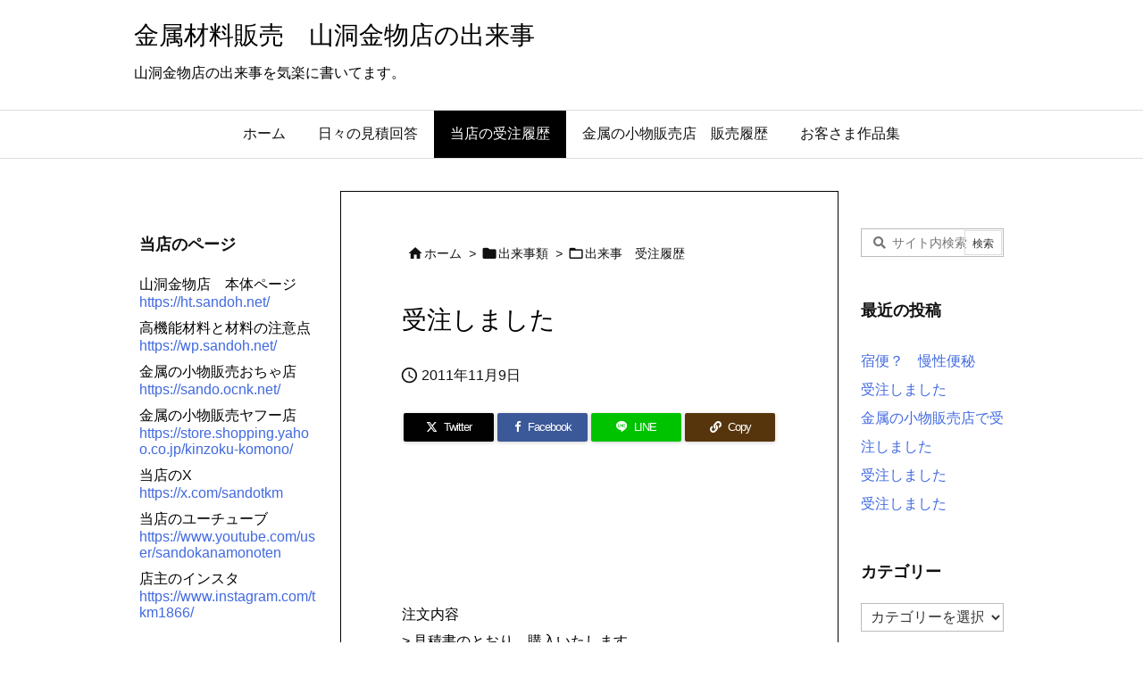

--- FILE ---
content_type: text/html; charset=UTF-8
request_url: https://blog.sandoh.net/234316602-html/
body_size: 24883
content:
<!DOCTYPE html>
<html lang="ja" itemscope itemtype="https://schema.org/WebPage">
<head prefix="og: http://ogp.me/ns# article: http://ogp.me/ns/article# fb: http://ogp.me/ns/fb#">
<meta charset="UTF-8" />
<meta http-equiv="X-UA-Compatible" content="IE=edge" />
<meta http-equiv="Content-Security-Policy" content="upgrade-insecure-requests" />
<meta name="viewport" content="width=device-width, initial-scale=1, user-scalable=yes" />
<title>受注しました</title>
<meta name='robots' content='max-image-preview:large' />
<link rel='dns-prefetch' href='//ajax.googleapis.com' />
<link rel="alternate" title="oEmbed (JSON)" type="application/json+oembed" href="https://blog.sandoh.net/wp-json/oembed/1.0/embed?url=https%3A%2F%2Fblog.sandoh.net%2F234316602-html%2F" />
<link rel="alternate" title="oEmbed (XML)" type="text/xml+oembed" href="https://blog.sandoh.net/wp-json/oembed/1.0/embed?url=https%3A%2F%2Fblog.sandoh.net%2F234316602-html%2F&#038;format=xml" />
<link rel='preconnect' href='//fonts.googleapis.com' crossorigin />
<link rel="preload" as="style" type="text/css" href="https://blog.sandoh.net/wp-content/themes/luxeritas/style.async.min.css?v=1757986089" />
<link rel="preload" as="font" type="font/woff2" href="https://blog.sandoh.net/wp-content/themes/luxeritas/fonts/icomoon/fonts/icomoon.woff2" crossorigin />
<!-- Global site tag (gtag.js) - Google Analytics -->
<script async src="https://www.googletagmanager.com/gtag/js?id=UA-1564814-4"></script>
<script>  window.dataLayer = window.dataLayer || [];
  function gtag(){dataLayer.push(arguments);}
  gtag('js', new Date());
  gtag('config', 'UA-1564814-4');</script>
<link rel="amphtml" href="https://blog.sandoh.net/234316602-html/amp/">
<link rel="canonical" href="https://blog.sandoh.net/234316602-html/" />
<link rel='shortlink' href='https://blog.sandoh.net/?p=9745' />
<link rel="pingback" href="https://blog.sandoh.net/xmlrpc.php" />
<link rel="author" href="https://blog.sandoh.net/post-29303/" />
<link rel="manifest" href="https://blog.sandoh.net/luxe-manifest.json" />
<link rel="alternate" type="application/rss+xml" title="金属材料販売　山洞金物店の出来事 RSS Feed" href="https://blog.sandoh.net/feed/" />
<link rel="alternate" type="application/atom+xml" title="金属材料販売　山洞金物店の出来事 Atom Feed" href="https://blog.sandoh.net/feed/atom/" />
<meta name="description" content="注文内容 &gt; 見積書のとおり、購入いたします。 &gt; 見積もり1:ピアノ線　直径1．2ｍｍ　×2ｍ＝6本 &gt; 値段：4410円/6本セット &gt; 見積もり2:ピアノ線　直径1．8ｍｍ　×2ｍ＝6本 &gt; 値..." />
<meta name="theme-color" content="#ffffdd">
<meta name="format-detection" content="telephone=no">
<meta name="referrer" content="no-referrer-when-downgrade" />
<meta property="og:type" content="article" />
<meta property="og:url" content="https://blog.sandoh.net/234316602-html/" />
<meta property="og:title" content="受注しました" />
<meta property="og:description" content="注文内容 &gt; 見積書のとおり、購入いたします。 &gt; 見積もり1:ピアノ線　直径1．2ｍｍ　×2ｍ＝6本 &gt; 値段：4410円/6本セット &gt; 見積もり2:ピアノ線　直径1．8ｍｍ　..." />
<meta property="og:image" content="https://blog.sandoh.net/wp-content/uploads/cropped-yama1200pwa.png" />
<meta property="og:image:width" content="512" />
<meta property="og:image:height" content="512" />
<meta property="og:site_name" content="金属材料販売　山洞金物店の出来事" />
<meta property="og:locale" content="ja_JP" />
<meta property="article:section" content="出来事　受注履歴" />
<meta property="article:published_time" content="2011-11-09T14:49:55Z" />
<meta property="article:modified_time" content="2011-11-09T14:49:55Z" />
<meta name="twitter:card" content="summary" />
<meta name="twitter:domain" content="blog.sandoh.net" />
<meta name="twitter:creator" content="@sandotkm" />
<meta name="twitter:site" content="@sandotkm" />
<style id='wp-img-auto-sizes-contain-inline-css'>
img:is([sizes=auto i],[sizes^="auto," i]){contain-intrinsic-size:3000px 1500px}
/*# sourceURL=wp-img-auto-sizes-contain-inline-css */</style>
<style id='wp-emoji-styles-inline-css'>
img.wp-smiley, img.emoji {
display: inline !important;
border: none !important;
box-shadow: none !important;
height: 1em !important;
width: 1em !important;
margin: 0 0.07em !important;
vertical-align: -0.1em !important;
background: none !important;
padding: 0 !important;
}
/*# sourceURL=wp-emoji-styles-inline-css */</style>
<style id='global-styles-inline-css' type='text/css'>
:root{--wp--preset--aspect-ratio--square: 1;--wp--preset--aspect-ratio--4-3: 4/3;--wp--preset--aspect-ratio--3-4: 3/4;--wp--preset--aspect-ratio--3-2: 3/2;--wp--preset--aspect-ratio--2-3: 2/3;--wp--preset--aspect-ratio--16-9: 16/9;--wp--preset--aspect-ratio--9-16: 9/16;--wp--preset--color--black: #000000;--wp--preset--color--cyan-bluish-gray: #abb8c3;--wp--preset--color--white: #ffffff;--wp--preset--color--pale-pink: #f78da7;--wp--preset--color--vivid-red: #cf2e2e;--wp--preset--color--luminous-vivid-orange: #ff6900;--wp--preset--color--luminous-vivid-amber: #fcb900;--wp--preset--color--light-green-cyan: #7bdcb5;--wp--preset--color--vivid-green-cyan: #00d084;--wp--preset--color--pale-cyan-blue: #8ed1fc;--wp--preset--color--vivid-cyan-blue: #0693e3;--wp--preset--color--vivid-purple: #9b51e0;--wp--preset--gradient--vivid-cyan-blue-to-vivid-purple: linear-gradient(135deg,rgb(6,147,227) 0%,rgb(155,81,224) 100%);--wp--preset--gradient--light-green-cyan-to-vivid-green-cyan: linear-gradient(135deg,rgb(122,220,180) 0%,rgb(0,208,130) 100%);--wp--preset--gradient--luminous-vivid-amber-to-luminous-vivid-orange: linear-gradient(135deg,rgb(252,185,0) 0%,rgb(255,105,0) 100%);--wp--preset--gradient--luminous-vivid-orange-to-vivid-red: linear-gradient(135deg,rgb(255,105,0) 0%,rgb(207,46,46) 100%);--wp--preset--gradient--very-light-gray-to-cyan-bluish-gray: linear-gradient(135deg,rgb(238,238,238) 0%,rgb(169,184,195) 100%);--wp--preset--gradient--cool-to-warm-spectrum: linear-gradient(135deg,rgb(74,234,220) 0%,rgb(151,120,209) 20%,rgb(207,42,186) 40%,rgb(238,44,130) 60%,rgb(251,105,98) 80%,rgb(254,248,76) 100%);--wp--preset--gradient--blush-light-purple: linear-gradient(135deg,rgb(255,206,236) 0%,rgb(152,150,240) 100%);--wp--preset--gradient--blush-bordeaux: linear-gradient(135deg,rgb(254,205,165) 0%,rgb(254,45,45) 50%,rgb(107,0,62) 100%);--wp--preset--gradient--luminous-dusk: linear-gradient(135deg,rgb(255,203,112) 0%,rgb(199,81,192) 50%,rgb(65,88,208) 100%);--wp--preset--gradient--pale-ocean: linear-gradient(135deg,rgb(255,245,203) 0%,rgb(182,227,212) 50%,rgb(51,167,181) 100%);--wp--preset--gradient--electric-grass: linear-gradient(135deg,rgb(202,248,128) 0%,rgb(113,206,126) 100%);--wp--preset--gradient--midnight: linear-gradient(135deg,rgb(2,3,129) 0%,rgb(40,116,252) 100%);--wp--preset--font-size--small: 13px;--wp--preset--font-size--medium: 20px;--wp--preset--font-size--large: 36px;--wp--preset--font-size--x-large: 42px;--wp--preset--spacing--20: 0.44rem;--wp--preset--spacing--30: 0.67rem;--wp--preset--spacing--40: 1rem;--wp--preset--spacing--50: 1.5rem;--wp--preset--spacing--60: 2.25rem;--wp--preset--spacing--70: 3.38rem;--wp--preset--spacing--80: 5.06rem;--wp--preset--shadow--natural: 6px 6px 9px rgba(0, 0, 0, 0.2);--wp--preset--shadow--deep: 12px 12px 50px rgba(0, 0, 0, 0.4);--wp--preset--shadow--sharp: 6px 6px 0px rgba(0, 0, 0, 0.2);--wp--preset--shadow--outlined: 6px 6px 0px -3px rgb(255, 255, 255), 6px 6px rgb(0, 0, 0);--wp--preset--shadow--crisp: 6px 6px 0px rgb(0, 0, 0);}:where(.is-layout-flex){gap: 0.5em;}:where(.is-layout-grid){gap: 0.5em;}body .is-layout-flex{display: flex;}.is-layout-flex{flex-wrap: wrap;align-items: center;}.is-layout-flex > :is(*, div){margin: 0;}body .is-layout-grid{display: grid;}.is-layout-grid > :is(*, div){margin: 0;}:where(.wp-block-columns.is-layout-flex){gap: 2em;}:where(.wp-block-columns.is-layout-grid){gap: 2em;}:where(.wp-block-post-template.is-layout-flex){gap: 1.25em;}:where(.wp-block-post-template.is-layout-grid){gap: 1.25em;}.has-black-color{color: var(--wp--preset--color--black) !important;}.has-cyan-bluish-gray-color{color: var(--wp--preset--color--cyan-bluish-gray) !important;}.has-white-color{color: var(--wp--preset--color--white) !important;}.has-pale-pink-color{color: var(--wp--preset--color--pale-pink) !important;}.has-vivid-red-color{color: var(--wp--preset--color--vivid-red) !important;}.has-luminous-vivid-orange-color{color: var(--wp--preset--color--luminous-vivid-orange) !important;}.has-luminous-vivid-amber-color{color: var(--wp--preset--color--luminous-vivid-amber) !important;}.has-light-green-cyan-color{color: var(--wp--preset--color--light-green-cyan) !important;}.has-vivid-green-cyan-color{color: var(--wp--preset--color--vivid-green-cyan) !important;}.has-pale-cyan-blue-color{color: var(--wp--preset--color--pale-cyan-blue) !important;}.has-vivid-cyan-blue-color{color: var(--wp--preset--color--vivid-cyan-blue) !important;}.has-vivid-purple-color{color: var(--wp--preset--color--vivid-purple) !important;}.has-black-background-color{background-color: var(--wp--preset--color--black) !important;}.has-cyan-bluish-gray-background-color{background-color: var(--wp--preset--color--cyan-bluish-gray) !important;}.has-white-background-color{background-color: var(--wp--preset--color--white) !important;}.has-pale-pink-background-color{background-color: var(--wp--preset--color--pale-pink) !important;}.has-vivid-red-background-color{background-color: var(--wp--preset--color--vivid-red) !important;}.has-luminous-vivid-orange-background-color{background-color: var(--wp--preset--color--luminous-vivid-orange) !important;}.has-luminous-vivid-amber-background-color{background-color: var(--wp--preset--color--luminous-vivid-amber) !important;}.has-light-green-cyan-background-color{background-color: var(--wp--preset--color--light-green-cyan) !important;}.has-vivid-green-cyan-background-color{background-color: var(--wp--preset--color--vivid-green-cyan) !important;}.has-pale-cyan-blue-background-color{background-color: var(--wp--preset--color--pale-cyan-blue) !important;}.has-vivid-cyan-blue-background-color{background-color: var(--wp--preset--color--vivid-cyan-blue) !important;}.has-vivid-purple-background-color{background-color: var(--wp--preset--color--vivid-purple) !important;}.has-black-border-color{border-color: var(--wp--preset--color--black) !important;}.has-cyan-bluish-gray-border-color{border-color: var(--wp--preset--color--cyan-bluish-gray) !important;}.has-white-border-color{border-color: var(--wp--preset--color--white) !important;}.has-pale-pink-border-color{border-color: var(--wp--preset--color--pale-pink) !important;}.has-vivid-red-border-color{border-color: var(--wp--preset--color--vivid-red) !important;}.has-luminous-vivid-orange-border-color{border-color: var(--wp--preset--color--luminous-vivid-orange) !important;}.has-luminous-vivid-amber-border-color{border-color: var(--wp--preset--color--luminous-vivid-amber) !important;}.has-light-green-cyan-border-color{border-color: var(--wp--preset--color--light-green-cyan) !important;}.has-vivid-green-cyan-border-color{border-color: var(--wp--preset--color--vivid-green-cyan) !important;}.has-pale-cyan-blue-border-color{border-color: var(--wp--preset--color--pale-cyan-blue) !important;}.has-vivid-cyan-blue-border-color{border-color: var(--wp--preset--color--vivid-cyan-blue) !important;}.has-vivid-purple-border-color{border-color: var(--wp--preset--color--vivid-purple) !important;}.has-vivid-cyan-blue-to-vivid-purple-gradient-background{background: var(--wp--preset--gradient--vivid-cyan-blue-to-vivid-purple) !important;}.has-light-green-cyan-to-vivid-green-cyan-gradient-background{background: var(--wp--preset--gradient--light-green-cyan-to-vivid-green-cyan) !important;}.has-luminous-vivid-amber-to-luminous-vivid-orange-gradient-background{background: var(--wp--preset--gradient--luminous-vivid-amber-to-luminous-vivid-orange) !important;}.has-luminous-vivid-orange-to-vivid-red-gradient-background{background: var(--wp--preset--gradient--luminous-vivid-orange-to-vivid-red) !important;}.has-very-light-gray-to-cyan-bluish-gray-gradient-background{background: var(--wp--preset--gradient--very-light-gray-to-cyan-bluish-gray) !important;}.has-cool-to-warm-spectrum-gradient-background{background: var(--wp--preset--gradient--cool-to-warm-spectrum) !important;}.has-blush-light-purple-gradient-background{background: var(--wp--preset--gradient--blush-light-purple) !important;}.has-blush-bordeaux-gradient-background{background: var(--wp--preset--gradient--blush-bordeaux) !important;}.has-luminous-dusk-gradient-background{background: var(--wp--preset--gradient--luminous-dusk) !important;}.has-pale-ocean-gradient-background{background: var(--wp--preset--gradient--pale-ocean) !important;}.has-electric-grass-gradient-background{background: var(--wp--preset--gradient--electric-grass) !important;}.has-midnight-gradient-background{background: var(--wp--preset--gradient--midnight) !important;}.has-small-font-size{font-size: var(--wp--preset--font-size--small) !important;}.has-medium-font-size{font-size: var(--wp--preset--font-size--medium) !important;}.has-large-font-size{font-size: var(--wp--preset--font-size--large) !important;}.has-x-large-font-size{font-size: var(--wp--preset--font-size--x-large) !important;}
/*# sourceURL=global-styles-inline-css */
</style>

<style id='classic-theme-styles-inline-css'>
/*! This file is auto-generated */
.wp-block-button__link{color:#fff;background-color:#32373c;border-radius:9999px;box-shadow:none;text-decoration:none;padding:calc(.667em + 2px) calc(1.333em + 2px);font-size:1.125em}.wp-block-file__button{background:#32373c;color:#fff;text-decoration:none}
/*# sourceURL=/wp-includes/css/classic-themes.min.css */</style>
<style id='luxech-inline-css'>
/*! Luxeritas WordPress Theme 3.25.0 - (C) 2015 Thought is free. */*,*:before,*:after{box-sizing:border-box}@-ms-viewport{width:device-width}a:not([href]):not([tabindex]),a:not([href]):not([tabindex]):hover,a:not([href]):not([tabindex]):focus{color:inherit;text-decoration:none}a:not([href]):not([tabindex]):focus{outline:0}h1{font-size:2em;margin:.67em 0}small{font-size:80%}img{border-style:none;vertical-align:middle}hr{box-sizing:content-box;height:0;overflow:visible;margin-top:1rem;margin-bottom:1rem;border:0}pre{margin-top:0;margin-bottom:1rem;overflow:auto;-ms-overflow-style:scrollbar}code,pre{font-family:monospace,monospace;font-size:1em}ul ul,ol ul,ul ol,ol ol{margin-bottom:0}p{margin-top:0;margin-bottom:1rem}button{border-radius:0}input,button,select,optgroup,textarea{margin:0;font-family:inherit;font-size:inherit;line-height:inherit}button,input{overflow:visible}button,select{text-transform:none}button,[type=button],[type=reset],[type=submit]{-webkit-appearance:button}button:not(:disabled),[type=button]:not(:disabled),[type=reset]:not(:disabled),[type=submit]:not(:disabled){cursor:pointer}::-moz-focus-inner{padding:0;border-style:none}::-webkit-inner-spin-button{height:auto}::-webkit-search-decoration{-webkit-appearance:none}label{display:inline-block;margin-bottom:.5rem}h1,h2,h3,h4,h5,h6{margin-top:0;margin-bottom:.5rem;font-family:inherit;font-weight:500;line-height:1.2;color:inherit}.container{width:100%;margin-right:auto;margin-left:auto}@media (min-width:768px){.container{max-width:720px}}@media (min-width:992px){.container{max-width:960px}}@media (min-width:1200px){.container{max-width:1140px}}.row{display:flex;flex-wrap:wrap}div[class^=col-]{flex:0 0 auto;position:relative;width:100%;min-height:1px;padding-right:15px;padding-left:15px}.col-12{max-width:100%}.col-6{max-width:50%}.col-4{max-width:33.333333%}.clearfix:after{display:block;clear:both;content:""}.pagination{display:flex;padding-left:0;list-style:none;border-radius:.25rem}table{border-collapse:collapse}caption{padding-top:.75rem;padding-bottom:.75rem;color:#6c757d;text-align:left;caption-side:bottom}th{text-align:left}body .material-icons,body .material-icons-outlined{font-size:inherit;font-feature-settings:'liga';-moz-osx-font-smoothing:grayscale;text-rendering:optimizeLegibility;transform:scale(1.3,1.3);transform-origin:top;margin-top:-.16em}.material-icons.flip-h{transform:scale(-1.3,1.3)}.material-icons.rotate{transform:rotate(180deg) translate(0,-1.3em) scale(1.3,1.3)}.material-icons.pull-left{float:left;margin-right:.3em}.material-icons.pull-right{float:right;margin-left:.3em}@font-face{font-family:'icomoon';src:url('/wp-content/themes/luxeritas/fonts/icomoon/fonts/icomoon.eot');src:url('/wp-content/themes/luxeritas/fonts/icomoon/fonts/icomoon.eot') format('embedded-opentype'),url('/wp-content/themes/luxeritas/fonts/icomoon/fonts/icomoon.woff2') format('woff2'),url('/wp-content/themes/luxeritas/fonts/icomoon/fonts/icomoon.woff') format('woff'),url('/wp-content/themes/luxeritas/fonts/icomoon/fonts/icomoon.ttf') format('truetype'),url('/wp-content/themes/luxeritas/fonts/icomoon/fonts/icomoon.svg') format('svg');font-weight:400;font-style:normal;font-display:swap}[class^=ico-],[class*=" ico-"]{font-family:'icomoon';display:inline-block;font-style:normal;font-weight:400;font-variant:normal;text-transform:none;text-rendering:auto;line-height:1;-webkit-font-smoothing:antialiased;-moz-osx-font-smoothing:grayscale}.ico-speech-bubble:before{content:"\e903"}.ico-external-link-alt:before{content:"\f35d"}.ico-external-link-square-alt:before{content:"\f360"}.ico-line:before{content:"\e700"}.ico-feedly:before{content:"\e600"}.ico-plus-square:before{content:"\f0fe"}.ico-minus-square:before{content:"\f146"}.ico-caret-square-down:before{content:"\f150"}.ico-search:before{content:"\f002"}.ico-link:before{content:"\f0c1"}.ico-caret-right:before{content:"\f0da"}.ico-spinner:before{content:"\f110"}.ico-comment:before{content:"\e900"}.ico-comments:before{content:"\e901"}.ico-chevron-up:before{content:"\f077"}.ico-chevron-down:before{content:"\f078"}.ico-twitter:before{content:"\f099"}.ico-x-twitter:before{content:"\e902"}.ico-facebook:before{content:"\f09a"}.ico-linkedin:before{content:"\f0e1"}.ico-angle-double-right:before{content:"\f101"}.ico-chevron-circle-left:before{content:"\f137"}.ico-chevron-circle-right:before{content:"\f138"}.ico-youtube-play:before{content:"\f16a"}.ico-instagram:before{content:"\f16d"}.ico-pinterest-p:before{content:"\f231"}.ico-get-pocket:before{content:"\f265"}.ico-spin{animation:ico-spin 2s infinite linear}@keyframes ico-spin{0%{transform:rotate(0)}100%{transform:rotate(360deg)}}*{margin:0;padding:0}a:hover,.term img,a:hover,.term img:hover{transition:opacity .3s,transform .5s}a:hover img{opacity:.8}hr{border-top:1px dotted #999}img,video,object,canvas{max-width:100%;height:auto;box-sizing:content-box}.no-js img.lazy{display:none!important}pre,ul,ol{margin:1.6em 0}ul ul,ol ol,ul ol,ol ul{margin:0 .6em 0}pre{margin-bottom:30px}blockquote,.wp-block-quote{display:block;position:relative;overflow:hidden;overflow-wrap:anywhere;margin:1.6em 5px;padding:25px;font-size:1.4rem;background:#fdfdfd;border:0;border-radius:6px;box-shadow:0 5px 5px 0 rgba(18,63,82,.035),0 0 0 1px rgba(176,181,193,.2)}blockquote:after{content:"\275b\275b";display:block;position:absolute;font-family:Arial,sans-serif;font-size:200px;line-height:1em;left:-25px;top:-15px;opacity:.04}blockquote cite,.wp-block-quote cite{display:block;text-align:right;font-family:serif;font-size:.9em;font-style:oblique}.wp-block-quote:not(.is-large):not(.is-style-large){border:0}blockquote ol:first-child,blockquote p:first-child,blockquote ul:first-child{margin-top:5px}blockquote ol:last-child,blockquote p:last-child,blockquote ul:last-child{margin-bottom:5px}[type=submit],[type=text],[type=email],.reply a{display:inline;line-height:1;vertical-align:middle;padding:12px 12px 11px;max-width:100%}.reply a,[type=submit],.widget_categories select,.widget_archive select{color:#333;font-weight:400;background:#fff;border:1px solid #ddd}option,textarea,[type=text],[type=email],[type=search]{color:inherit;background:#fff;border:1px solid #ddd}[type=search]{-webkit-appearance:none;outline-offset:-2px;line-height:1;border-radius:0}textarea{overflow:auto;resize:vertical;padding:8px;max-width:100%}button{appearance:none;outline:0;border:0}.cboth{clear:both}.bold{font-weight:700}.wp-caption{margin-bottom:1.6em;max-width:100%}.wp-caption img[class*=wp-image-]{display:block;margin:0}.post .wp-caption-text,.post .wp-caption-dd{font-size:1.2rem;line-height:1.5;margin:0;padding:.5em 0}.sticky .posted-on{display:none}.bypostauthor>article .fn:after{content:"";position:relative}.screen-reader-text{clip:rect(1px,1px,1px,1px);height:1px;overflow:hidden;position:absolute !important;width:1px}strong{font-weight:700}em{font-style:italic}.alignleft{display:inline;float:left}.alignright{display:inline;float:right}.aligncenter{display:block;margin-right:auto;margin-left:auto}.post .alignfull{margin-left:-68px;margin-right:-68px}figure.alignwide>img,figure.alignfull>img{min-width:100%}blockquote.alignleft,.wp-caption.alignleft,.post img.alignleft{margin:.4em 1.6em 1.6em 0}blockquote.alignright,.wp-caption.alignright,.post img.alignright{margin:.4em 0 1.6em 1.6em}blockquote.aligncenter,.wp-caption.aligncenter,.post img.aligncenter{clear:both;margin-top:.4em;margin-bottom:1.6em}.wp-caption.alignleft,.wp-caption.alignright,.wp-caption.aligncenter{margin-bottom:1.2em}img[class*=wp-image-],img[class*=attachment-]{max-width:100%;height:auto}.gallery-item{display:inline-block;text-align:left;vertical-align:top;margin:0 0 1.5em;padding:0 1em 0 0;width:50%}.gallery-columns-1 .gallery-item{width:100%}.gallery-columns-2 .gallery-item{max-width:50%}@media screen and (min-width:30em){.gallery-item{max-width:25%}.gallery-columns-1 .gallery-item{max-width:100%}.gallery-columns-2 .gallery-item{max-width:50%}.gallery-columns-3 .gallery-item{max-width:33.33%}.gallery-columns-4 .gallery-item{max-width:25%}}.gallery-caption{display:block;font-size:1.2rem;line-height:1.5;padding:.5em 0}.wp-block-image{margin:1.6em 0}figure.wp-block-image{display:inline-block}.post ul.blocks-gallery-grid{padding:0}#head-in{padding-top:28px;background:#fff}.band{position:absolute;top:0;left:0;right:0}div[id*=head-band]{margin:auto;height:34px;line-height:34px;overflow:hidden;background:#fff;border-bottom:1px solid #ddd}.band-menu{position:relative;margin:auto}.band-menu ul{font-size:1px;margin:0 -5px 0 0;position:absolute;right:10px;list-style:none}.band-menu li{display:inline-block;vertical-align:middle;font-size:1.2rem;margin:0 3px;line-height:1}.band-menu li a{color:#111;text-decoration:none}.band-menu li a:hover{color:#09f}.band-menu .menu-item a:before{display:inline;margin:5px;line-height:1;font-family:"icomoon";content:"\f0da"}div[id*=head-band] .snsf{display:block;min-width:28px;height:20px;margin:-2px -6px 0 0;text-align:center}div[id*=head-band] .snsf a{display:block;height:100%;width:100%;text-decoration:none;letter-spacing:0;font-family:Verdana,Arial,Helvetica,Roboto;padding:4px;border-radius:2px}#sitename{display:inline-block;max-width:100%;margin:0 0 12px;font-size:2.8rem;line-height:1.4}#sitename a{color:inherit;text-decoration:none}.desc{line-height:1.4}.info{padding:20px 10px;overflow:hidden}.logo,.logo-up{position:relative;margin:15px auto -10px auto;text-align:center}.logo-up{margin:15px auto 0 auto}#header .head-cover{position:relative;margin:auto}#header #gnavi,#foot-in,.foot-nav{margin:auto}#nav{margin:0;padding:0;border-top:1px solid #ddd;border-bottom:1px solid #ddd;position:relative;z-index:20}#nav,#gnavi ul.gu,#gnavi li.gl>a,.mobile-nav{color:#111;background:#fff}#gnavi .mobile-nav{display:none}#gnavi .nav-menu{display:block}#gnavi ul.gu{margin:0}#gnavi li.gl{float:left;position:relative;list-style-type:none;text-indent:0;white-space:nowrap}#gnavi li.gl>a{display:block;text-decoration:none;text-align:center;height:100%}#gnavi li ul.gu{display:none}@media (min-width:992px){#gnavi ul.gu{display:flex;flex-wrap:wrap}#gnavi li.gl{flex:0 0 auto;min-width:1px;background:#09f}#gnavi .gc>ul>li.gl{background:0 0}#gnavi li.gl>a>.gim{display:block;height:100%}#gnavi .gc>ul>li>a>.gim{transition:.4s;border-bottom:0;padding:16px 18px}#gnavi li.gl>ul{display:none;margin:0;border:1px solid #ddd;border-bottom:0;background:0 0;position:absolute;top:100%;z-index:1}#gnavi li li.gl{width:100%;min-width:160px}#gnavi li li.gl a>.gim{border-bottom:1px solid #ddd;font-size:1.3rem;padding:10px 15px;width:100%;text-align:left}#gnavi li li.gl>ul{padding:0;border-top:1px solid #ddd;overflow:hidden;top:-1px;left:100%}#gnavi li.gl:hover>a,#gnavi li.gl:hover>a>.gim,div.mobile-nav:hover,ul.mobile-nav li:hover{color:#fff;background:#09f}#gnavi li[class*=current]>a{background:none repeat scroll 0 0 #000;color:#fff}#gnavi ul ul>li[class*=children]>a>.gim:after{font-family:"icomoon";content:"\f0da";position:absolute;right:6px;top:0;bottom:0;margin:auto;height:1.3rem}}@media (max-width:991px){.mobile-nav p{letter-spacing:0;font-size:1.1rem;line-height:1;margin:6px 0 0}.mobile-nav li{white-space:nowrap;text-align:center;padding:8px 10px;border:0;list-style:none;cursor:pointer}.mobile-nav li:hover{opacity:.6}.mobile-nav li i,.mobile-nav li svg{font-size:1.8rem;font-style:normal}#gnavi ul.gu{display:none;border:0;border-bottom:solid 1px #ddd}#gnavi li.gl{display:block;float:none;width:100%;padding-left:0;text-align:left;line-height:2.3;border-top:1px solid #ddd;list-style:disc inside}#gnavi li.gl:hover>a>.gim{background:0 0}}#primary{border:1px solid transparent}#section,.grid{margin:0 10px 20px 0}.grid{padding:45px 68px;background:#fff;border:1px solid #ddd}#breadcrumb{margin:20px 0 15px;padding:8px;line-height:2}#breadcrumb,#breadcrumb a{color:#111;text-decoration:none;word-break:normal}#breadcrumb a:hover{text-decoration:underline}#breadcrumb h1,#breadcrumb li{display:inline;list-style-type:none;font-size:1.3rem}#breadcrumb i,#breadcrumb svg{margin-right:3px}#breadcrumb i.arrow{margin:0 8px}.term{margin-right:10px}.term img{float:left;max-width:40%;height:auto;margin-bottom:15px;background:inherit;border:1px solid #ddd;border-radius:4px;box-shadow:0 0 2px 1px rgba(255,255,255,1) inset}.term img:hover{border-color:#06c}#related .term img{padding:1px;width:100px;height:100px}.read-more-link,.read-more-link i,.read-more-link svg{text-decoration:underline}#list a{word-break:normal}#list .toc{margin:0 0 25px}#list .excerpt{margin:0 0 12px;line-height:1.8}.exsp{display:inline}#list .read-more{clear:both;line-height:1;margin:35px 0 30px;text-align:right}#list .read-more{margin:0}@media (max-width:575px){.read-more-link{color:inherit;background:#fafafa;border:1px solid #aaa}.read-more-link:hover{color:#dc143c;background:#f0f0f0;text-decoration:none}}.meta,.post .meta{margin:0;font-size:1.4rem;color:#111;margin-bottom:35px;vertical-align:middle;padding:16px 0}.meta a{display:inline-block;color:#111;text-decoration:underline}.meta i{margin-right:6px}.meta span{margin:0 12px 0 0}.meta span.break{margin:0 8px 0 4px}.meta span.first-item{margin:0;white-space:nowrap}.meta-box{margin:30px 10px}.toc .meta-u,.post .meta-u{background:0 0;border:0;margin:0 0 10px;padding:0}.post .meta-u{overflow:hidden;text-align:right}#paging{margin:auto;text-align:center}#paging ul{padding:0}#paging i{font-weight:700}#paging .not-allow i{font-weight:400;opacity:.3}.pagination{display:flex;justify-content:center;margin:0}.pagination li{flex:1 1 42px;max-width:42px;min-width:27px;float:left}.pagination>li>a,.pagination>li>span{display:inline-block;text-decoration:none;width:100%;padding:6px 0;color:inherit;background:#fff;border:1px solid #ddd;border-right:0}.pagination>li:last-child>a,.pagination>li:last-child>span,.pagination>.not-allow:first-child>span:hover{border-right:1px solid #ddd}.pagination>.active>span,.pagination .current,.pagination>li>a:hover{color:#fff;background:#dc143c}.pagination>.active>span:hover,.pagination>.not-allow>span:hover{cursor:text}.post #paging{margin:20px 0 40px}.post{font-size:1.6rem;line-height:1.9}.post p{margin:1.3em 0}.post a{text-decoration:underline}.post h2,.post h3,.post h4,.post h5,.post h6{line-height:1.4;margin-top:35px;margin-bottom:30px}.post h1:first-child{margin-top:0}.post h2{border-left:8px solid #999;font-size:2.4rem;margin-top:50px;padding:8px 20px}.post h3{font-size:2.2rem;padding:2px 15px;margin-top:50px;margin-left:5px;border-left:2px #999 solid}.post h4{font-size:1.8rem;padding:0 12px;border:0;border-left:solid 12px #999}.post h2:first-child,.post h3:first-child{margin-top:30px}.post table{margin-bottom:30px}.post td,.post th{padding:8px 10px;border:1px solid #ddd}.post th{text-align:center;background:#f5f5f5}.post ul,.post ol{padding:0 0 0 30px}.post .vcard{text-align:right}.post .vcard i,.post .vcard svg{margin-right:8px}.entry-title,#front-page-title{font-size:2.8rem;line-height:1.5;background:0 0;border:none;margin:0 0 10px;padding:0}.entry-title a{color:inherit;text-decoration:none}.entry-title a:hover{color:#dc143c}#sns-tops{margin:-25px 0 45px}#sns-bottoms{margin:16px 0 0}#bottom-area #sns-bottoms{margin-bottom:0}.sns-msg h2{display:inline-block;margin:0 0 0 5px;padding:0 8px;line-height:1;font-size:1.6rem;background:0 0;border:none;border-bottom:5px solid #ccc}#pnavi{clear:both;padding:0;border:1px solid #ddd;background:#fff;height:auto;overflow:hidden}#pnavi .next,#pnavi .prev{position:relative}#pnavi .next{text-align:right;border-bottom:1px solid #ddd}#pnavi i,#pnavi svg{font-size:2.2rem}#pnavi .next-arrow,#pnavi .prev-arrow{font-size:1.6rem;position:absolute;top:10px}#pnavi .next-arrow *,#pnavi .prev-arrow *{vertical-align:middle}#pnavi .next-arrow{left:20px}#pnavi .prev-arrow{right:20px}#pnavi .ntitle,#pnavi .ptitle{margin-top:32px}#pnavi img{height:100px;width:100px;border:1px solid #ddd;border-radius:8px}#pnavi a{display:block;padding:15px 30px;overflow:hidden;text-decoration:none;color:#666;min-height:132px}#pnavi a:hover{color:#dc143c}#pnavi a>img,#pnavi a:hover>img{transition:opacity .4s,transform .4s}#pnavi a:hover>img{border-color:#337ab7}#pnavi .block-span{display:block;margin-top:35px}#pnavi .next img,#pnavi .no-img-next i,#pnavi .no-img-next svg{float:right;margin:0 0 0 10px}#pnavi .prev img,#pnavi .no-img-prev i,#pnavi .no-img-prev svg{float:left;margin:0 10px 0 0}#pnavi i.navi-home,#pnavi svg.navi-home,#pnavi .no-img-next i,#pnavi .no-img-next svg,#pnavi .no-img-prev i,#pnavi .no-img-prev svg{font-size:7.6rem;padding:5px 0}@media (min-width:1200px),(min-width:540px) and (max-width:991px){#pnavi .next,#pnavi .prev,#pnavi .next a,#pnavi .prev a{padding-bottom:32767px;margin-bottom:-32752px}#pnavi .next,#pnavi .prev{margin-bottom:-32767px;width:50%}#pnavi .next{float:right;border-left:1px solid #ddd}}.related,.discussion,.tb{font-size:2.4rem;line-height:2;margin:0 0 15px}.related i,.related svg,.discussion i,.discussion svg,.tb i,.tb svg{margin-right:10px}#related{padding:0}#related .term img{float:left;margin:8px 10px 8px 0}#related h3{font-size:1.6rem;font-weight:700;padding:0;margin:10px 0 10px 10px;border:none}#related h3 a{color:inherit;text-decoration:none;line-height:1.6}#related h3 a:hover{color:#09f}#related .toc{padding:10px 0;border-top:1px dotted #ccc}#related .toc:first-child{border-top:none}#related .excerpt p{display:inline;opacity:.7;font-size:1.3rem}#comments h3{font-size:1.6rem;border:none;padding:10px 0;margin-bottom:10px}#comments h3 i,#comments h3 svg{font-size:2.2rem;margin-right:10px}.comments-list,.comments-list li{border-bottom:1px solid #ddd}.comments-list li{margin-bottom:20px}.comments-list .comment-body{padding-bottom:20px}.comments-list li:last-child{margin-bottom:0;padding-bottom:0;border:none}#comments p{font-size:1.4rem;margin:20px 0}#comments label{display:block}.comment-author.vcard .avatar{display:block;float:left;margin:0 10px 20px 0}.comment-meta{margin-bottom:40px}.comment-meta:after{content:" ";clear:both}.fn{line-height:1.6;font-size:1.5rem}.says{margin-left:10px}.commentmetadata{font-size:1.4rem;height:15px;padding:10px 10px 10px 0}.reply a{display:block;text-decoration:none;text-align:center;width:65px;margin:0 0 0 auto}.comments-list{padding-left:0;list-style-type:none}.comments-list li.depth-1>ul.children{padding-left:30px}.comments-list li{list-style-type:none}#comments .no-comments{margin:0 0 20px;padding:10px 20px 30px;border-bottom:1px solid #ddd}#c-paging{text-align:center;padding:0 0 20px;border-bottom:1px solid #ccc}#commentform p{margin:0 0 20px}#respond{font-size:1.6rem}#commentform .tags{padding:10px;font-size:1.3rem}#commentform-author{display:flex;flex-wrap:wrap}.comment-form-author{flex:0 1 35%;padding-right:10px}.comment-form-email{flex:1 0 64%}#commentform,#comments textarea,[type^=text],[class^=comment-form-]{margin:0;width:100%}#comments .comment-form-cookies-consent{display:table}#comments .comment-form-cookies-consent *{display:table-cell;margin:0 5px 0 0;width:auto;vertical-align:middle}#comments .form-submit{margin:0}#comments .comments-list .form-submit{margin-bottom:40px}#comments [type=submit]{color:#fff;background:#666;padding:18px 18px 17px;cursor:pointer}#comments [type=submit]:hover{background:#dc143c}#trackback input{width:100%;margin:0 0 10px}#list-title{margin:0 0 40px;font-size:2.8rem;font-weight:400}#section .grid #list-title{margin:0}div[id*=side-],#col3{padding:20px 0;border:1px solid #ddd;background:#fff}#side .widget,#col3 .widget{overflow-wrap:anywhere;margin:0 6px;padding:20px 7px;border:1px solid transparent}#side ul,#col3 ul{margin-bottom:0}#side ul li,#col3 ul li{list-style-type:none;line-height:2;margin:0;padding:0}#side ul li li,#col3 ul li li{margin-left:16px}#side h3,#col3 h3,#side h4,#col3 h4{font-size:1.8rem;font-weight:700;color:#111;margin:4px 0 20px;padding:4px 0}.search-field{border:1px solid #bbb}#wp-calendar,.wp-calendar-nav{background:#fff}#wp-calendar caption{color:inherit;background:#fff}#wp-calendar #today{background:#ffec67}#wp-calendar .pad{background:#fff9f9}#footer{clear:both;background:#fff;border-top:1px solid #ddd;z-index:10}.row{margin:0}#foot-in{padding:25px 0}#foot-in a,#footer-menu,.foot-nav a{color:#111}#foot-in h4{font-size:1.8rem;font-weight:700;margin:15px 0;padding:4px 10px;border-left:8px solid #999}#foot-in ul li{list-style-type:none;line-height:1.8;margin:0 10px;padding:0}#foot-in ul li li{margin-left:15px}.foot-nav ul{margin:0 auto;padding:20px 15px}.foot-nav li{display:inline-block;margin:0}.foot-nav li:before{content:"\07c";margin:0 10px}.foot-nav li:first-child:before{content:"";margin:0}#copyright{font-size:1.2rem;padding:20px 0;color:#111;background:#fff;clear:both}#footer .copy{font-size:1.2rem;line-height:1;margin:20px 0 0;text-align:center}#footer .copy a{color:inherit}#footer #thk{margin:20px 0;white-space:nowrap;font-size:1.1rem;word-spacing:-1px}#page-top{position:fixed;bottom:14px;right:14px;font-weight:700;background:#656463;text-decoration:none;color:#fff;padding:16px 20px;text-align:center;cursor:pointer;transition:.8s;opacity:0;visibility:hidden;z-index:99}#page-top:hover{opacity:1!important}iframe{box-sizing:content-box;border:0}.i-video{display:block;position:relative;overflow:hidden}.i-video{padding-top:25px;padding-bottom:56.25%}.i-video iframe,.i-video object,.i-video embed{position:absolute;top:0;left:0;height:100%;width:100%}.i-embed iframe{width:100%}.head-under{margin-top:20px}.head-under,.post-title-upper,.post-title-under{margin-bottom:20px}.posts-under-1{padding:20px 0}.posts-under-2{padding-bottom:40px}.recentcomments a{display:inline;padding:0;margin:0}#main{flex:0 1 772px;max-width:772px;min-width:1px;float:left}#side{flex:0 0 366px;width:366px;min-width:1px;float:right}@media (min-width:992px){#primary,#field{display:flex}#breadcrumb,.head-cover{display:block !important}#sitename img{margin:0}}@media screen and (min-width:768px){.logo,#head-band-in,div[id*=head-band] .band-menu,#header .head-cover,#header #gnavi,#foot-in{max-width:720px}}@media screen and (min-width:992px){.logo,#head-band-in,div[id*=head-band] .band-menu,#header .head-cover,#header #gnavi,#foot-in{max-width:960px}}@media screen and (min-width:992px) and (max-width:1199px){#main{flex:0 1 592px;max-width:592px;min-width:1px}}@media screen and (min-width:1200px){.logo,#head-band-in,div[id*=head-band] .band-menu,#header .head-cover,#header #gnavi,#foot-in{max-width:1140px}#list .term img{width:auto;height:auto;margin-right:20px}}@media screen and (max-width:1199px){#list .term img{max-width:40%;height:auto;margin-right:20px}}@media print,(max-width:991px){#primary,#main,#side{display:block;width:100%;float:none;clear:both}div[id*=head-band]{padding:0 5px}#header #gnavi{padding-left:0;padding-right:0}#main{margin-bottom:30px}#section{margin-right:0}.grid,#side .widget,#col3 .widget{padding-left:20px;padding-right:20px}.grid{margin:0 0 20px}.post .alignfull{margin-left:-20px;margin-right:-20px}#side .widget,#col3 .widget{margin-left:0;margin-right:0}#related .toc{margin-right:15px}.comments-list li.depth-1>ul.children{padding-left:0}#foot-in{padding:0}#foot-in .col-xs-4,#foot-in .col-xs-6,#foot-in .col-xs-12{display:none}div[id*=side-]{margin-bottom:20px}#side-scroll{max-width:32767px}}@media (max-width:575px){.grid,#side .widget,#col3 .widget{padding-left:7px;padding-right:7px}.meta,.post .meta{font-size:1.2rem}#list .term img{max-width:30%;height:auto;margin:0 15px 25px 0}#list .excerpt{padding-left:0;margin:0 0 40px}.excerpt p:not(.meta){display:inline}.excerpt br{display:none}.read-more-link{display:block;clear:both;padding:12px;font-size:1.2rem;text-align:center;white-space:nowrap;overflow:hidden}.read-more-link,.read-more-link i{text-decoration:none}#list .term img{margin-bottom:30px}#list .read-more-link{margin:20px 0 0}#sitename{font-size:2.2rem}.entry-title,#front-page-title,.post h2,.post h3,.related,.discussion,.tb{font-size:1.8rem}#paging a,#paging span{padding:13px 0}[class^=comment-form-]{flex:0 0 100%;padding:0}#page-top{font-size:2rem;padding:8px 14px}.ptop{display:none}}div[id^=tile-],div[id^=card-]{display:flex;flex-wrap:wrap;justify-content:space-between}div[id^=tile-] .toc,div[id^=card-] .toc{max-width:100%;width:100%}div[id^=tile-] .toc:not(#bottom-area):not(.posts-list-middle-widget):not(#bottom-area):not(.posts-list-under-widget),div[id^=card-] .toc:not(#bottom-area):not(.posts-list-middle-widget):not(#bottom-area):not(.posts-list-under-widget){position:relative;display:inline-block;vertical-align:top;min-width:1px}@media (min-width:1200px){#tile-4 .toc,#card-4 .toc{max-width:24.5%;width:24.5%}#tile-3 .toc,#card-3 .toc{max-width:32.5%;width:32.5%}#tile-2 .toc,#card-2 .toc{max-width:49%;width:49%}}@media (min-width:768px) and (max-width:1199px){#tile-4 .toc,#card-4 .toc{max-width:32.5%;width:32.5%}#tile-3 .toc,#card-3 .toc,#tile-2 .toc,#card-2 .toc{max-width:49%;width:49%}}@media (min-width:576px) and (max-width:767px){#tile-4 .toc,#card-4 .toc,#tile-3 .toc,#card-3 .toc,#tile-2 .toc,#card-2 .toc{max-width:49%;width:49%}}#list #bottom-area,#list .posts-list-under-widget{max-width:100%;width:100%}div[id^=tile-] .toc:not(#bottom-area):not(.posts-list-middle-widget):not(#bottom-area):not(.posts-list-under-widget){padding:15px}div[id^=card-] .toc:not(#bottom-area):not(.posts-list-middle-widget):not(#bottom-area):not(.posts-list-under-widget){padding:0 15px}div[id^=tile-] .meta,div[id^=card-] .meta{font-size:1.3rem;margin-bottom:10px}div[id^=tile-] .meta{margin-bottom:10px}div[id^=card-] .meta:not(.meta-u){margin-bottom:15px;padding:15px 10px 10px;border:0;border-bottom:1px solid #ddd}div[id^=card-] .meta-u{padding-bottom:10px}div[id^=tile-] .term,div[id^=card-] .term{margin:0}div[id^=card-] .term{max-width:40%;padding:0 20px 0 0;overflow:hidden;float:left}#list div[id^=tile-] .term img,#list div[id^=card-] .term img{max-width:100%;width:auto;height:auto}#list div[id^=tile-] .term img{box-sizing:border-box;float:none}#list div[id^=card-] .term img{border:0}#list div[id^=tile-] .excerpt,#list div[id^=card-] .excerpt{padding-bottom:30px;font-size:1.3rem}#list div[id^=card-] .excerpt{padding-bottom:10px}#list div[id^=tile-] .read-more{position:absolute;bottom:20px;right:15px;left:15px}#list div[id^=card-] .read-more{margin-bottom:20px}div[id^=tile-] h2,div[id^=card-] h2{font-size:1.6rem;margin-bottom:20px}div[class*=snsf-]{margin:2px 0 0;padding:0}div[class*=snsf-] .clearfix{padding:0}div[class*=snsf-] i,div[class*=snsf-] svg{max-width:16px}.snsname,.cpname{margin-left:5px}.snsfb{display:flex;flex-wrap:wrap;justify-content:space-between}.snsf-c li,.snsf-w li{flex:1 1 auto;list-style:none;vertical-align:middle;text-align:center;color:#fff;padding:1px 2px;margin-bottom:2px;white-space:nowrap;cursor:pointer}.snsf-c .snsfb li [aria-label],.snsf-w .snsfb li [aria-label]{padding:9px 0 10px}.snsf-c [aria-label],.snsf-w [aria-label],.snsf-c .snsfcnt,.snsf-w .snsfcnt{display:block;font-family:Verdana,Arial,Helvetica,Roboto;text-align:center;text-decoration:none;width:100%;border-radius:2px}.snsf-c .ico-hatena,.snsf-w .ico-hatena{font-weight:700;font-family:Verdana,Arial,Helvetica,Roboto}.snsf-c [aria-label],.snsf-c [aria-label]:hover,.snsf-w [aria-label],.snsf-w [aria-label]:hover{position:relative;line-height:1;padding:10px 0;color:#fff}.snsf-c .snsfb li [aria-label],.snsf-w .snsfb li [aria-label]{font-family:Verdana,Arial,Helvetica,Roboto;font-size:1.3rem;letter-spacing:-1px}.snsf-c .snsfb li [aria-label]{height:32px;box-shadow:0 1px 4px 0 rgba(0,0,0,.2)}.snsf-w .snsfb li [aria-label]{box-sizing:border-box;border:1px solid #ddd}.snsf-c .snsfb li [aria-label]:hover{opacity:.6}.snsf-w .snsfb li [aria-label]:hover{background:#f8f8f8;opacity:.7}.snsf-c .snsfb i,.snsf-w .snsfb i{margin-right:3px}.snsfcnt{display:block;position:absolute;right:0;top:-18px;padding:3px 0;font-size:1.1rem;background:#fffefd}.snsf-c .snsfcnt{color:#333;border:2px solid #ddd}.snsf-w .snsfcnt{box-sizing:content-box;top:-18px;left:-1px;border:1px solid #ddd;border-radius:2px 2px 0 0;color:#333}.snsfcnt i{margin:0 !important}div[class$=-w] ul[class*=sns] li a,div[class$=-w] ul[class*=sns] li.cp-button [aria-label]{background:#fbfbfb}.snsf-c .twitter a{background:#010101}.snsf-c .facebook a{background:#3b5998}.snsf-c .linkedin a{background:#0479b4}.snsf-c .pinit a{background:#bd081c}.snsf-c .hatena a{background:#3875c4}.snsf-c .pocket a{background:#ee4257}.snsf-c .line a{background:#00c300}.snsf-c .rss a{background:#f86300}.snsf-c .feedly a{background:#2bb24c}.snsf-c .cp-button [aria-label]{background:#56350d}.snsf-c .twitter .snsfcnt{border-color:#010101}.snsf-c .facebook .snsfcnt{border-color:#3b5998}.snsf-c .linkedin .snsfcnt{border-color:#0479b4}.snsf-c .pinit .snsfcnt{border-color:#bd081c}.snsf-c .hatena .snsfcnt{border-color:#3875c4}.snsf-c .pocket .snsfcnt{border-color:#ee4257}.snsf-c .line .snsfcnt{border-color:#00c300}.snsf-c .rss .snsfcnt{border-color:#f86300}.snsf-c .feedly .snsfcnt{border-color:#2bb24c}.snsf-c .cp-button .snsfcnt{border-color:#56350d}.snsf-w .snsfb .twitter a{color:#010101}.snsf-w .snsfb .facebook a{color:#3b5998}.snsf-w .snsfb .linkedin a{color:#0479b4}.snsf-w .snsfb .pinit a{color:#bd081c}.snsf-w .snsfb .hatena a{color:#3875c4}.snsf-w .snsfb .pocket a{color:#ee4257}.snsf-w .snsfb .line a{color:#00c300}.snsf-w .snsfb .rss a{color:#f86300}.snsf-w .snsfb .feedly a{color:#2bb24c}.snsf-w .snsfb .cp-button [aria-label]{color:#56350d}@media screen and (max-width:765px){div[class*=snsf-] .snsname{display:none}}@media screen and (min-width:992px){.snsfb li.line-sm{display:none !important}}@media screen and (max-width:991px){.snsfb li.line-pc{display:none !important}}div[class*=snsi-]{margin:5px 0 0;padding:0}div[class*=snsi-] .clearfix{padding:0}div[class*=snsi-] i{max-width:16px;font-size:12px}.snsib{display:flex;flex-wrap:wrap;justify-content:space-between}.snsi-c li,.snsi-w li{flex:1;list-style:none;vertical-align:middle;color:#fff;padding:1px 2px;margin-bottom:2px;white-space:nowrap;cursor:pointer}.snsi-c .snsib li [aria-label],.snsi-w .snsib li [aria-label]{padding:5px 0}.snsi-c [aria-label],.snsi-w [aria-label],.snsi-c .snsicnt,.snsi-w .snsicnt{display:inline-block;white-space:nowrap;font-family:Verdana,Arial,Helvetica,Roboto;text-align:center;text-decoration:none;padding:0;width:100%;height:100%}.snsi-c .ico-hatena,.snsi-w .ico-hatena{font-weight:700;font-family:Verdana,Arial,Helvetica,Roboto}.snsi-c [aria-label],.snsi-c [aria-label]:hover,.snsi-w [aria-label],.snsi-w [aria-label]:hover{position:relative;line-height:1;color:#fff;border-radius:3px}.snsi-c .snsib li [aria-label]{height:32px;box-shadow:1px 1px 3px 0 rgba(0,0,0,.2)}.snsi-w .snsib li [aria-label]{border:1px solid #ddd;background:#fbfbfb}.snsi-c .snsib li [aria-label]:hover{opacity:.6}.snsi-w .snsib li [aria-label]:hover{background:#f8f8f8;opacity:.7}.snsi-c .snsib i,.snsi-w .snsib i{margin-right:5px}.snsicnt{width:26%!important;height:16px;margin:0 auto;padding:2px 0 2px 0!important;font-size:1.2rem;color:#ddd}.snsi-w .snsicnt{color:#aaa}div[class*=snsi-] i:not(.ico-spinner){display:inline-block;padding:3px 3px 3px 5px;font-size:1.6rem}.snsi-c .twitter a{background:#010101}.snsi-c .facebook a{background:#3b5998}.snsi-c .linkedin a{background:#0479b4}.snsi-c .pinit a{background:#bd081c}.snsi-c .hatena a{background:#3875c4}.snsi-c .pocket a{background:#ee4257}.snsi-c .line a{background:#00c300}.snsi-c .rss a{background:#f86300}.snsi-c .feedly a{background:#2bb24c}.snsi-c .cp-button [aria-label]{background:#56350d}.snsi-w .snsib .twitter a{color:#010101}.snsi-w .snsib .facebook a{color:#3b5998}.snsi-w .snsib .linkedin a{color:#0479b4}.snsi-w .snsib .pinit a{color:#bd081c}.snsi-w .snsib .hatena a{color:#3875c4}.snsi-w .snsib .pocket a{color:#ee4257}.snsi-w .snsib .line a{color:#00c300}.snsi-w .snsib .rss a{color:#f86300}.snsi-w .snsib .feedly a{color:#2bb24c}.snsi-w .snsib .cp-button [aria-label]{color:#56350d}@media screen and (min-width:992px){.snsib li.line-sm{display:none !important}}@media screen and (max-width:991px){.snsib li.line-pc{display:none !important}}.blogcard{margin:0 0 1.6em}.blogcard p{font-size:1.6rem}.post .blogcard p{line-height:1.6;margin:0 0 .5em}.blogcard a{font-size:1.4rem}a.blogcard-href{display:block;position:relative;padding:20px;border:1px solid #ddd;background:#fff;color:#111;text-decoration:none;max-width:540px;min-height:140px;transition:transform .4s ease}a.blogcard-href:hover{color:#ff811a;background:#fcfcfc;box-shadow:3px 3px 8px rgba(0,0,0,.2);transform:translateY(-4px)}p.blog-card-title{color:#111;font-weight:700}p.blog-card-desc{font-size:.9em;color:#666}.blogcard-img{float:right;margin:0 0 15px 20px}p.blogcard-link{clear:both;font-size:.8em;color:#999;margin:15px 0 0}img.blogcard-icon,amp-img.blogcard-icon{display:inline-block;width:18px;height:18px}#search{padding-bottom:0;position:relative;width:100%}#search label{width:100%;margin:0}.search-field{width:100%;height:32px;margin:0;padding:4px 6px}[type=submit].search-submit{position:absolute;top:2px;right:2px;height:28px;padding:8px;font-size:1.2rem;background:0 0;cursor:pointer}.search-field:placeholder-shown{font-family:"icomoon";color:#767676;font-size:1.4rem}#search input:focus::placeholder{color:transparent}.widget_categories a,.widget_archive a,.widget_nav_menu a{display:block;padding:3px 0}@media print,(max-width:991px){.widget_categories a,.widget_archive a,.widget_nav_menu a{padding:7px 0}}.widget_categories,.widget_archive{margin-bottom:5px}.widget_categories select,.widget_archive select{padding:15px 13px;width:100%;height:32px;margin:0;padding:4px 6px;border:1px solid #bbb}.calendar_wrap{margin-bottom:10px}#wp-calendar,.wp-calendar-nav{display:table;table-layout:fixed;line-height:2;width:100%;margin:0 auto;padding:0;border-collapse:collapse;border-spacing:0;font-size:1.2rem}#side #wp-calendar,#col3 #wp-calendar{margin:0 auto}#wp-calendar caption{padding:2px;width:auto;text-align:center;font-weight:700;border:thin solid #ccc;border-radius:3px 3px 0 0;caption-side:top}#wp-calendar #today{font-weight:700}#wp-calendar th,#wp-calendar td,.wp-calendar-nav span{line-height:2;vertical-align:middle;text-align:center}#wp-calendar td,.wp-calendar-nav span{display:table-cell;border:thin solid #ccc}.wp-calendar-nav span{border-top:0}.wp-calendar-nav span.pad{width:0}#wp-calendar th{font-style:normal;font-weight:700;color:#fff;border-left:thin solid #ccc;border-right:thin solid #ccc;background:#333}#wp-calendar a{font-size:1.2rem;color:#3969ff;text-decoration:underline}#wp-calendar a:hover{color:#c3251d}@media print,(max-width:991px){#wp-calendar,#wp-calendar a{font-size:1.7rem}}.tagcloud{display:flex;flex-wrap:wrap;letter-spacing:-.4em}.tagcloud a{display:inline-block;flex:1 0 auto;min-width:1px;letter-spacing:normal;text-decoration:none;font-size:14px;font-size:1.4rem!important;border:1px solid #ddd;margin:2px;padding:5px 10px}#thk-new{font-size:1.2rem;margin:-10px 0 0}#thk-new .term img,#thk-new .term amp-img{margin:0 10px 0 0;padding:1px;max-width:100px;max-height:100px}#thk-new .excerpt p{display:block;margin:0;padding:0;line-height:1.4}#thk-new p.new-meta{margin:0 0 6px}#thk-new p.new-title{font-size:1.3rem;font-weight:700;line-height:1.4;padding:0;margin:0 0 12px;text-decoration:none}#thk-new .toc{padding:15px 0;border-bottom:1px dotted #ccc}#thk-new .toc:last-child{margin-bottom:0;padding-bottom:0;border-style:none}div#thk-rcomments{margin-top:-5px;margin-left:5px}#thk-rcomments .recentcomments,#thk-rcomments .recentcomments a{background:0 0;font-size:1.2rem}#thk-rcomments .recentcomments{margin:0;border-bottom:1px dotted #ddd}#thk-rcomments .recentcomments a{text-decoration:underline}#thk-rcomments .recentcomments:last-child{border-bottom:none}#thk-rcomments .comment_post{margin-left:10px}#thk-rcomments .widget_comment_author,#thk-rcomments .widget_comment_author a{margin:15px 0;min-height:40px;color:#767574;font-size:1.2rem;font-weight:700;line-height:1.5;overflow:hidden}#thk-rcomments .widget_comment_author img,#thk-rcomments .widget_comment_author amp-img{float:left;vertical-align:middle;margin:0 5px 0 0}#thk-rcomments .widget_comment_author span{display:block;margin:auto 0;overflow:hidden}#thk-rcomments [class*=ico-comment]{margin-right:6px;color:red}#thk-rcomments .ico-angle-double-right{margin-right:6px}#thk-rcomments .comment_excerpt{margin:14px 0 14px 10px;font-size:1.2rem;line-height:1.8}#thk-rcomments .comment_post{display:block;margin:0 0 14px 12px}.ps-widget{margin:0;padding:0;width:100%;overflow:hidden}p.ps-label{text-align:left;margin:0 auto 5px auto;font-size:1.4rem}.ps-widget{display:inline-block}.rectangle-1-row{margin-bottom:10px}.rectangle-1-col{margin-right:10px}.ps-250-250{max-width:250px;max-height:250px}.ps-300-250{max-width:300px;max-height:250px}.ps-336-280{max-width:336px;max-height:280px}.ps-120-600{max-width:120px;max-height:600px}.ps-160-600{max-width:160px;max-height:600px}.ps-300-600{max-width:300px;max-height:600px}.ps-468-60{max-width:468px;max-height:60px}.ps-728-90{max-width:728px;max-height:90px}.ps-970-90{max-width:970px;max-height:90px}.ps-970-250{max-width:970px;max-height:250px}.ps-320-100{max-width:320px;max-height:100px}.ps-col{max-width:690px}@media (min-width:541px) and (max-width:1200px){.rectangle-1-col,.rectangle-2-col{margin:0 0 10px}rectangle-2-col{margin-bottom:20px}.ps-col{max-width:336px}}@media (max-width:991px){.ps-120-600,.ps-160-600,.ps-300-600{max-width:300px;max-height:600px}.ps-728-90,.ps-970-90,.ps-970-250{max-width:728px;max-height:90px}}@media (max-width:767px){.ps-728-90,.ps-970-90,.ps-970-250{max-width:468px;max-height:60px}}@media (max-width:540px){.rectangle-2-col,.rectangle-2-row{display:none}div.ps-widget{max-width:336px;max-height:none}.ps-col{max-width:336px}p.ps-728-90,p.ps-970-90,p.ps-970-250,div.ps-728-90,div.ps-970-90,div.ps-970-250{max-width:320px;max-height:100px}}div.ps-wrap{max-height:none}p.al-c,div.al-c{text-align:center;margin-left:auto;margin-right:auto}#thk-follow{display:table;width:100%;table-layout:fixed;border-collapse:separate;border-spacing:4px 0}#thk-follow ul{display:table-row}#thk-follow ul li{display:table-cell;box-shadow:1px 1px 3px 0 rgba(0,0,0,.3)}#thk-follow .snsf{display:block;border-radius:4px;padding:1px;height:100%;width:100%}#thk-follow li a{display:block;overflow:hidden;white-space:nowrap;border:3px solid #fff;border-radius:2px;line-height:1.2;letter-spacing:0;padding:5px 0;color:#fff;font-size:18px;font-family:Verdana,Arial,Helvetica,Roboto;text-align:center;text-decoration:none}#thk-follow .fname{display:block;font-size:10px}#thk-follow a:hover{opacity:.7}#thk-follow .twitter{background:#010101}#thk-follow .facebook{background:#3b5998}#thk-follow .instagram{background:linear-gradient(200deg,#6559ca,#bc318f 35%,#e33f5f 50%,#f77638 70%,#fec66d 100%)}#thk-follow .pinit{background:#bd081c}#thk-follow .hatena{background:#3875c4}#thk-follow .google{background:#dd4b39}#thk-follow .youtube{background:#ae3a34}#thk-follow .line{background:#00c300}#thk-follow .rss{background:#f86300}#thk-follow .feedly{background:#2bb24c}#thk-rss-feedly{display:table;width:100%;table-layout:fixed;border-collapse:separate;border-spacing:6px 0}#thk-rss-feedly ul{display:table-row}#thk-rss-feedly li{display:table-cell}#thk-rss-feedly li a{display:block;overflow:hidden;white-space:nowrap;width:100%;font-size:1.6rem;line-height:22px;padding:7px 0;color:#fff;border-radius:3px;text-align:center;text-decoration:none;box-shadow:1px 1px 3px 0 rgba(0,0,0,.3)}#thk-rss-feedly a:hover{color:#fff;opacity:.7}#thk-rss-feedly a.icon-rss-button{background:#f86300}#thk-rss-feedly a.icon-feedly-button{background:#2bb24c}#thk-rss-feedly a span{font-family:Garamond,Palatino,Caslon,'Century Oldstyle',Bodoni,'Computer Modern',Didot,Baskerville,'Times New Roman',Century,Egyptienne,Clarendon,Rockwell,serif;font-weight:700}#thk-rss-feedly i{margin:0 10px 0 0;color:#fff}#side .widget-qr img,#col3 .widget-qr img,#side .widget-qr amp-img,#col3 .widget-qr amp-img{display:block;margin:auto}.pwa_install_box{display:flex;align-items:center;justify-content:space-around;word-break:normal;width:100%;color:#333;background:#fef8ee;border-left:6px solid #f0b849;padding:12px}.pwa_install_msg{display:flex;align-items:center}.pwa_install{margin:0 0 0 12px;white-space:nowrap;color:#333;background:#fff;padding:6px 12px;border:1px solid #ddd;border-radius:4px;cursor:pointer}.pwa_install:disabled{color:#999;background:#eee}#head-search{float:right;margin:0;padding:0;height:100%;font-size:1px;white-space:nowrap}#head-search form{position:relative;display:inline-block;margin:0;line-height:1;vertical-align:middle;background-color:rgba(200,200,200,.3)}#head-search form:hover{transition:all ease-in-out .4s}#head-search input[type=text]:focus{color:#000;background-color:rgba(255,255,255,1)}#head-search input[type=text],#head-search button[type=submit]{color:#888;background:0 0;border:none;height:24px}#head-search input[type=text]{margin:0 -5px 0 0;padding:0 10px;transition:all ease-in-out .4s;font-size:1.3rem;font-weight:700;width:140px}#head-search button[type=submit]{cursor:pointer;font-size:1.8rem;position:absolute;top:0;right:0;padding:0;margin:0 0 0 -30px;width:30px}#head-search button[type=submit]:before{font-family:"icomoon";content:"\f002"}.head-search-field:placeholder{color:#888;opacity:1}.band-menu ul{right:150px;transition:all ease-in-out .4s}@media screen and (max-width:575px){.band-menu ul{top:38px;right:5px;margin:0}div[id*=head-band]{height:72px}#head-search button[type=submit]{display:block;right:5px;height:32px}#head-search{padding:5px 0}#head-search,#head-search form,#head-search input[type=text]{display:block;min-width:100%;width:100%;height:32px;transition:all ease-in-out .4s}}#layer li.gl>a{text-align:left;padding:10px;font-size:1.3rem;margin:0;padding-left:20px;width:100%}#layer li.gl>a:hover{text-decoration:none}#layer li.gl>a:before{font-family:"icomoon";content:"\f0da";padding-right:10px}#layer li[class*=children] span{pointer-events:none}#layer li[class*=children] a{padding-left:16px}#layer li[class*=children] li a{padding-left:35px}#layer li li[class*=children] a{padding-left:32px}#layer li li[class*=children] li a{padding-left:55px}#layer li ul.gu{border-bottom:0}#layer li li.gl>a:before{content:"-"}#layer li li li.gl>a:before{content:"\0b7"}#close{position:fixed;top:10px;right:10px;padding:8px 12px;box-sizing:content-box;color:#fff;background:#000;border:2px solid #ddd;border-radius:4px;opacity:.7;text-align:center;cursor:pointer;z-index:1200}#close i,#close svg{font-size:18px;margin:0}#close i:before{vertical-align:middle}#close:hover{opacity:1}#sform{display:none;position:absolute;top:0;left:0;right:0;width:98%;height:48px;max-width:600px;margin:auto;padding:2px;background:rgba(0,0,0,.5);border-radius:6px;z-index:1200}#sform .search-form{position:relative;width:100%;margin:auto;border-radius:6px}#sform .search-field{height:44px;border-radius:4px;font-size:18px}#sform .search-submit{border-radius:4px;height:40px}html{overflow:auto;overflow-y:scroll;-webkit-text-size-adjust:100%;-webkit-tap-highlight-color:transparent;font-size:62.5%!important}#list .posts-list-middle-widget{max-width:100%;width:100%}#list .exsp,#list .exsp p{opacity:1}#list div[id^=tile-] .exsp{opacity:.5}#list div[id^=card-] .exsp{opacity:.5}#breadcrumb{margin:0 0 30px}#primary{margin-top:35px}#breadcrumb-box #breadcrumb{margin-top:0;margin-bottom:0}#list #breadcrumb-box{padding-top:5px;padding-bottom:5px}#nav.pin{opacity:.9}#nav{width:100%}#head-in{padding-top:0}#section,#pnavi,.grid{border-color:#000}#bottom-area{border:none;background:0 0}.single div#pnavi{border-bottom:1px solid #000}.page div#pnavi{border-bottom:1px solid #000}div[id*=side-],#col3{border:1px solid transparent}#pnavi,.grid{background:#fff;background:rgba(255,255,255,.98)}div[id*=side-],#col3{background:#fff}body{overflow:hidden;font-family:'Meiryo',-apple-system,BlinkMacSystemFont,'.SFNSDisplay-Regular','Hiragino Kaku Gothic Pro','Yu Gothic','MS PGothic','Segoe UI','Verdana','Helvetica','Arial',sans-serif;font-weight:400;color:#000;background:#fff}a{word-break:break-all;text-decoration:none;background-color:transparent;-webkit-text-decoration-skip:objects;color:#4169e1}a:hover{text-decoration:none;color:#000}#head-in{color:#000}#head-in #sitename a:hover{color:#000}#list .term img{border:none}body,li,pre,blockquote{font-size:1.6rem}#mobile-buttons{display:flex;overflow-x:auto;position:fixed;left:0;right:0;bottom:14px;margin:0;white-space:nowrap;transition:.8s;z-index:90}#mobile-buttons ul{display:flex;margin:auto}#mobile-buttons li{display:inline-block;list-style:none;flex:0 0 auto;padding:8px 12px 6px;font-size:1.6rem;line-height:1.2;margin:0 2px;min-width:70px;text-align:center;color:#fff;background:rgba(0,0,0,.6);border-radius:0;cursor:pointer;white-space:nowrap}#mobile-buttons li *{vertical-align:middle;color:#fff}#sns-mobile ul{margin:0}#sns-mobile [class*=-count],#sns-mobile [class*=-check]{display:none}#mobile-buttons span{font-size:1.2rem}#footer{color:#000}#footer a{color:#1e73be}#footer a:hover{color:#000}#footer-nav{color:#1e73be}#footer-nav{text-align:center}#copyright{color:#000;background:#a0c13c}.post a[data-rel=tosrus]{cursor:zoom-in}#page-top{border-radius:10px}.ext_icon:after{margin:6px;vertical-align:-.1em;font-size:.8em;font-family:"icomoon";content:"\f35d";color:#00f}#sns-tops li,#sns-mobile li{min-width:25%}@media (min-width:576px){#list div[id^=tile-] .term img{display:block;margin-right:auto;margin-left:auto}.desc{font-size:1.6rem}.exsp{font-size:1.6rem}.post li{font-size:1.6rem}.post pre{font-size:1.6rem}.post blockquote{font-size:1.6rem}.meta,.post .meta{font-size:1.6rem}#breadcrumb h1,#breadcrumb li{font-size:1.4rem}#comments p,#comments pre{font-size:1.6rem}#side,#col3{font-size:1.6rem}#foot-in{font-size:1.6rem}}@media (min-width:992px){#gnavi>div{display:table;margin-right:auto;margin-left:auto}#main{flex:0 1 668px;max-width:668px;min-width:1px;float:right}#side{flex-basis:190px;width:190px}#col3{flex:0 0 230px;width:230px;min-width:1px}#side-fixed{border-bottom:0;padding-bottom:0}#side-scroll{border-top:0;padding-top:0}#gnavi li.gl>a{font-size:1.6rem}#mobile-buttons{display:none}#footer-nav{border-bottom:1px solid #ccc}}@media (min-width:1200px){#field{flex:0 1 1040px;width:1040px;min-width:1px}#main{flex:0 1 780px;max-width:780px;min-width:1px}#field{flex-direction:row-reverse;float:left}#main{float:right}#section,.grid,#sidebar-2{margin-right:10px}}@media (min-width:1030px){.container{width:1000px;max-width:1000px}.logo,#header .head-cover,#header #gnavi,#head-band-in,#foot-in,.foot-nav,div[id*=head-band] .band-menu{width:1000px;max-width:100%}#field{flex:0 1 808px;width:808px;min-width:1px}#main{flex:0 1 568px;max-width:568px;min-width:1px}#side{flex:0 0 190px;width:190px;min-width:1px;float:right}}@media (max-width:991px){#nav{border-top:0}#gnavi ul.mobile-nav{transition:width .6s,max-height .6s;position:fixed;top:-48px;right:5px;display:flex;flex-flow:column;margin:0;border:1px solid #ddd;max-height:44px;width:48px;overflow:hidden;opacity:.9}.mobile-nav li.mob-func{min-height:44px;line-height:28px}.mobile-nav li.mob-func i{font-size:1.4rem}.mobile-nav li.mob-menu{border-top:3px double #ddd}#primary,#field,#main,#side,#col3{display:block;width:100%;float:none}#section,.grid,#sidebar,#sidebar-2{margin:0 0 20px}#sidebar,#sidebar-2{padding:0}#page-top{display:none}}@media (max-width:575px){#list div[id^=card-] .excerpt{margin-bottom:20px;padding-bottom:0}#list div[id^=card-] .term{max-width:100%;float:none}div[id^=card-] h2{clear:left}.foot-nav li{list-style-type:circle;text-align:left;margin:10px 26px;display:list-item}.foot-nav li:before{content:"";margin:0}}@media (min-width:992px) and (max-width:1199px){#field,#main,#col3{flex:0 1 768px;max-width:768px;width:768px;min-width:1px}#field{display:block;float:left}#main{float:none}#col3{flex:0 0 100%;width:100%;max-width:100%;min-width:1px;display:block;padding-bottom:20px}#section,.grid,#sidebar-2{margin-right:10px}}@media (min-width:992px) and (max-width:1029px){.grid{padding-left:25px;padding-right:25px}.post .alignfull{margin-left:-25px;margin-right:-25px}}
/*! luxe child css */
/*# sourceURL=luxech-inline-css */</style>
<noscript><link rel="stylesheet" id="nav-css" href="//blog.sandoh.net/wp-content/themes/luxeritas/styles/nav.min.css?v=1701128886" media="all" /></noscript>
<noscript><link rel="stylesheet" id="async-css" href="//blog.sandoh.net/wp-content/themes/luxeritas/style.async.min.css?v=1768848730" media="all" /></noscript>
<noscript><link rel="stylesheet" id="material-css" href="//fonts.googleapis.com/icon?family=Material+Icons%7CMaterial+Icons+Outlined&#038;display=swap" media="all" crossorigin="anonymous" /></noscript>
<script src="//ajax.googleapis.com/ajax/libs/jquery/3.6.0/jquery.min.js" id="jquery-js"></script>
<script src="//blog.sandoh.net/wp-content/themes/luxeritas/js/luxe.min.js?v=1757986089" id="luxe-js" async defer></script>
<script>(function(c,l,a,r,i,t,y){
c[a]=c[a]||function(){(c[a].q=c[a].q||[]).push(arguments)};t=l.createElement(r);t.async=1;
t.src="https://www.clarity.ms/tag/"+i+"?ref=wordpress";y=l.getElementsByTagName(r)[0];y.parentNode.insertBefore(t,y);
})(window, document, "clarity", "script", "ik0jwvy7x9");</script>
<script>document.createElement( "picture" );if(!window.HTMLPictureElement && document.addEventListener) {window.addEventListener("DOMContentLoaded", function() {var s = document.createElement("script");s.src = "https://blog.sandoh.net/wp-content/plugins/webp-express/js/picturefill.min.js";document.body.appendChild(s);});}</script><link rel="https://api.w.org/" href="https://blog.sandoh.net/wp-json/" /><link rel="alternate" title="JSON" type="application/json" href="https://blog.sandoh.net/wp-json/wp/v2/posts/9745" /><link rel="icon" href="https://blog.sandoh.net/wp-content/uploads/cropped-yama1200pwa-32x32.png" sizes="32x32" />
<link rel="icon" href="https://blog.sandoh.net/wp-content/uploads/cropped-yama1200pwa-192x192.png" sizes="192x192" />
<link rel="apple-touch-icon" href="https://blog.sandoh.net/wp-content/uploads/cropped-yama1200pwa-180x180.png" />
<meta name="msapplication-TileImage" content="https://blog.sandoh.net/wp-content/uploads/cropped-yama1200pwa-270x270.png" />
</head>
<body class="wp-singular post-template-default single single-post postid-9745 single-format-standard wp-embed-responsive wp-theme-luxeritas wp-child-theme-luxech">
<header id="header" itemscope itemtype="https://schema.org/WPHeader">
<div id="head-in">
<div class="head-cover">
<div class="info" itemscope itemtype="https://schema.org/Website">
<p id="sitename"><a href="https://blog.sandoh.net/" itemprop="url"><span itemprop="name about">金属材料販売　山洞金物店の出来事</span></a></p>
<p class="desc" itemprop="alternativeHeadline">山洞金物店の出来事を気楽に書いてます。</p>
</div><!--/.info-->
</div><!--/.head-cover-->
</div><!--/#head-in-->
<nav itemscope itemtype="https://schema.org/SiteNavigationElement">
<div id="nav">
<div id="gnavi">
<div class="gc gnavi-container"><ul class="menu gu clearfix"><li id="menu-item-7520" class="menu-item menu-item-type-custom menu-item-object-custom menu-item-home menu-item-7520 gl"><a href="https://blog.sandoh.net"><span class="gim gnavi-item">ホーム</span></a></li><li id="menu-item-14127" class="menu-item menu-item-type-taxonomy menu-item-object-category menu-item-14127 gl"><a href="https://blog.sandoh.net/category/%e5%87%ba%e6%9d%a5%e4%ba%8b%e9%a1%9e/%e5%87%ba%e6%9d%a5%e4%ba%8b%e3%80%80%e6%97%a5%e3%80%85%e3%81%ae%e8%a6%8b%e7%a9%8d%e5%9b%9e%e7%ad%94/"><span class="gim gnavi-item">日々の見積回答</span></a></li><li id="menu-item-14126" class="menu-item menu-item-type-taxonomy menu-item-object-category current-menu-parent menu-item-14126 gl"><a href="https://blog.sandoh.net/category/%e5%87%ba%e6%9d%a5%e4%ba%8b%e9%a1%9e/%e5%87%ba%e6%9d%a5%e4%ba%8b%e3%80%80%e5%8f%97%e6%b3%a8%e5%b1%a5%e6%ad%b4/"><span class="gim gnavi-item">当店の受注履歴</span></a></li><li id="menu-item-7521" class="menu-item menu-item-type-taxonomy menu-item-object-category menu-item-7521 gl"><a href="https://blog.sandoh.net/category/%e9%87%91%e5%b1%9e%e3%81%ae%e5%b0%8f%e7%89%a9%e8%b2%a9%e5%a3%b2%e5%ba%97%e9%a1%9e/%e9%87%91%e5%b1%9e%e3%81%ae%e5%b0%8f%e7%89%a9%e8%b2%a9%e5%a3%b2%e5%ba%97%e3%80%80%e8%b2%a9%e5%a3%b2%e5%b1%a5%e6%ad%b4/"><span class="gim gnavi-item">金属の小物販売店　販売履歴</span></a></li><li id="menu-item-14144" class="menu-item menu-item-type-taxonomy menu-item-object-category menu-item-14144 gl"><a href="https://blog.sandoh.net/category/%e3%81%8a%e5%ae%a2%e3%81%95%e3%81%be%e4%bd%9c%e5%93%81%e9%9b%86%e9%a1%9e/"><span class="gim gnavi-item">お客さま作品集</span></a></li></ul></div><div id="data-prev" data-prev="https://blog.sandoh.net/234316553-html/"></div>
<div id="data-next" data-next="https://blog.sandoh.net/234316685-html/"></div>
<ul class="mobile-nav">
<li class="mob-func"><span><i class="material-icons">&#xe5d2;</i></span></li>
<li class="mob-menu" title="メニュー"><i class="material-icons">&#xe5d2;</i><p>メニュー</p></li>
<li class="mob-side" title="サイドバー"><i class="material-icons">&#xea18;</i><p>サイドバー</p></li>
<li class="mob-prev" title=" 前へ "><i class="material-icons flip-h">&#xea50;</i><p> 前へ </p></li>
<li class="mob-next" title=" 次へ "><i class="material-icons">&#xea50;</i><p> 次へ </p></li>
<li class="mob-search" title="検索"><i class="material-icons">&#xe8b6;</i><p>検索</p></li>
<li class="mob-install" id="thk_pwa_install" title="インストール" style="display:none"><i class="material-icons-outlined">&#xf000;</i><p>インストール</p></li>
</ul>
</div><!--/#gnavi-->
<div class="cboth"></div>
</div><!--/#nav-->
</nav>
</header>
<div class="container">
<div id="primary" class="clearfix">
<div id="field">
<main id="main">
<article>
<div id="core" class="grid">
<div itemprop="breadcrumb">
<ol id="breadcrumb">
<li><i class="material-icons">&#xe88a;</i><a href="https://blog.sandoh.net/">ホーム</a><i class="arrow">&gt;</i></li><li><i class="material-icons">&#xe2c7;</i><a href="https://blog.sandoh.net/category/%e5%87%ba%e6%9d%a5%e4%ba%8b%e9%a1%9e/">出来事類</a><i class="arrow">&gt;</i></li><li><i class="material-icons">&#xe2c8;</i><a href="https://blog.sandoh.net/category/%e5%87%ba%e6%9d%a5%e4%ba%8b%e9%a1%9e/%e5%87%ba%e6%9d%a5%e4%ba%8b%e3%80%80%e5%8f%97%e6%b3%a8%e5%b1%a5%e6%ad%b4/">出来事　受注履歴</a></li></ol><!--/breadcrumb-->
</div>
<div itemprop="mainEntityOfPage" id="mainEntity" class="post post-9745 type-post status-publish format-standard category-1739">
<header id="article-header"><h1 class="entry-title" itemprop="headline name">受注しました</h1></header><div class="clearfix"><p class="meta"><i class="material-icons">&#xe8b5;</i><span class="date published"><time class="entry-date updated" datetime="2011-11-09T14:49:55+09:00" itemprop="datePublished">2011年11月9日</time></span></p><aside>
<div id="sns-tops">
<div class="snsf-c">
<ul class="snsfb clearfix">
<!--twitter-->
<li class="twitter"><a href="//twitter.com/intent/tweet?text=%E5%8F%97%E6%B3%A8%E3%81%97%E3%81%BE%E3%81%97%E3%81%9F&amp;url=https://blog.sandoh.net/234316602-html/" title="Tweet" aria-label="Twitter" target="_blank" rel="nofollow noopener"><i class="ico-x-twitter"></i><span class="snsname">Twitter</span></a></li>
<!--facebook-->
<li class="facebook"><a href="//www.facebook.com/sharer/sharer.php?u=https://blog.sandoh.net/234316602-html/&amp;t=%E5%8F%97%E6%B3%A8%E3%81%97%E3%81%BE%E3%81%97%E3%81%9F" title="Share on Facebook" aria-label="Facebook" target="_blank" rel="nofollow noopener"><i class="ico-facebook"></i><span class="snsname">Facebook</span></a></li>
<!--LINE-->
<li class="line line-pc"><a href="//lineit.line.me/share/ui?url=https://blog.sandoh.net/234316602-html/#/" title="ラインで送る" aria-label="LINE" target="_blank" rel="nofollow noopener"><i class="ico-line"></i><span class="snsname">LINE</span></a></li>
<li class="line line-sm"><a href="//line.me/R/msg/text/?%E5%8F%97%E6%B3%A8%E3%81%97%E3%81%BE%E3%81%97%E3%81%9F%0D%0Ahttps://blog.sandoh.net/234316602-html/" title="ラインで送る" aria-label="LINE" target="_blank" rel="nofollow noopener"><i class="ico-line"></i><span class="snsname">LINE</span></a></li>
<!--copy-->
<li id="cp-button-tops" class="cp-button"><button title="Copy" aria-label="Copy" onclick="luxeUrlCopy('tops');return false;"><i class="ico-link"></i><span class="cpname">Copy</span></button></li>
</ul>
<div id="cp-page-tops" class="clearfix" data-incomplete="f,t,h,p" data-luxe-permalink="https://blog.sandoh.net/234316602-html/"></div>
</div>
</div>
</aside><div id="thk_ps_widget-29" class="widget al-c post-title-under thk_ps_widget"><div class="ps-wrap ps-970-90 al-c"><div class="ps-widget ps-970-90"><script async src="https://pagead2.googlesyndication.com/pagead/js/adsbygoogle.js"></script>
<!-- ディスプレイ横長 -->
<ins class="adsbygoogle"
     style="display:block"
     data-ad-client="ca-pub-9541057847644481"
     data-ad-slot="1011605242"
     data-ad-format="horizontal"
     data-full-width-responsive="false"></ins>
<script>
     (adsbygoogle = window.adsbygoogle || []).push({});
</script></div></div></div><p>注文内容<br />
> 見積書のとおり、購入いたします。<br />
> 見積もり1:ピアノ線　直径1．2ｍｍ　×2ｍ＝6本<br />
> 値段：4410円/6本セット<br />
> 見積もり2:ピアノ線　直径1．8ｍｍ　×2ｍ＝6本<br />
> 値段：4410円/6本セット<br />
請求内容<br />
通常納期：入金確認後、2日程度（土、日、祭日抜き）で発送します。<br />
見積もり1:ピアノ線　直径1．2ｍｍ　×2ｍ＝6本<br />
値段：4410円/6本セット<br />
見積もり2:ピアノ線　直径1．8ｍｍ　×2ｍ＝6本<br />
値段：4410円/6本セット<br />
梱包料：1000円<br />
送料：950円<br />
送り先：埼玉県秩父市<br />
合計金額：10770円<br />
請求金額：10770円<br />
&#8212;&#8212;&#8212;&#8212;&#8212;&#8212;&#8212;&#8212;&#8212;&#8212;&#8212;&#8212;&#8212;&#8212;&#8212;&#8212;&#8212;&#8212;&#8212;-<br />
ネットの当店は、会員制です。<br />
会員に回答しています。<br />
無料会員登録をしてください。<br />
登録後、各種問合せをお送りください。<br />
山洞金物店の無料会員登録<br />
http://sandoh.net/salmen/salmen.htm<br />
各種問合せ<br />
お問合せ<br />
http://sandoh.net/qquest/qnp.htm<br />
通常見積り請求<br />
http://sandoh.net/presale/presale.htm<br />
プレート見積り請求<br />
http://sandoh.net/presale/pltsale.htm<br />
機械加工付きの見積り請求<br />
http://sandoh.net/presale/sesasale.html<br />
材料の困り事募集<br />
http://sandoh.net/second/second.htm<br />
&#8212;&#8212;&#8212;&#8212;&#8212;&#8212;&#8212;&#8212;&#8212;&#8212;&#8212;&#8212;&#8212;&#8212;&#8212;&#8212;&#8212;&#8212;&#8212;-</p>
</div>
<div class="meta-box">
<p class="meta meta-u"><i class="material-icons">&#xe8b5;</i><span class="date published"><time class="entry-date updated" datetime="2011-11-09T14:49:55+09:00" itemprop="datePublished">2011年11月9日</time></span></p></div><!--/.meta-box-->
<hr class="pbhr" /></div><!--/.post-->
<aside>
<div id="thk_ps_widget-27" class="widget al-c posts-under-2 thk_ps_widget"><div class="ps-wrap ps-970-90 al-c"><div class="ps-widget ps-970-90"><script async src="https://pagead2.googlesyndication.com/pagead/js/adsbygoogle.js"></script>
<!-- ディスプレイ横長 -->
<ins class="adsbygoogle"
     style="display:block"
     data-ad-client="ca-pub-9541057847644481"
     data-ad-slot="1011605242"
     data-ad-format="horizontal"
     data-full-width-responsive="false"></ins>
<script>
     (adsbygoogle = window.adsbygoogle || []).push({});
</script></div></div></div></aside>
</div><!--/#core-->
<aside>
<div id="pnavi" class="grid">
<div class="next"><a href="https://blog.sandoh.net/234316685-html/" rel="next"><div class="no-img-next"><i class="material-icons">&#xf009;</i></div><div class="ntitle">受注しました</div><div class="next-arrow"><i class="material-icons pull-right">&#xe5c8;</i><span>Next</span></div></a></div>
<div class="prev"><a href="https://blog.sandoh.net/234316553-html/" rel="prev"><div class="no-img-prev"><i class="material-icons rotate">&#xf009;</i></div><div class="ptitle">受注しました</div><div class="prev-arrow"><i class="material-icons pull-left">&#xe5c4;</i><span>Prev</span></div></a></div>
</div><!--/.pnavi-->
</aside>
</article>
</main>
<div id="sidebar-2" itemscope="itemscope" itemtype="http://schema.org/WPSideBar">
<div id="col3">
<aside>
<div id="text-3" class="widget widget_text"><h3 class="side-title">当店のページ</h3><div class="textwidget"><p>山洞金物店　本体ページ<br />
<a href="https://ht.sandoh.net/" target="_blank" rel="noopener noreferrer nofollow">https://ht.sandoh.net/</a></p>
<p>高機能材料と材料の注意点<br />
<a href="https://wp.sandoh.net/" target="_blank" rel="noopener noreferrer nofollow">https://wp.sandoh.net/</a></p>
<p>金属の小物販売おちゃ店<br />
<a href="https://sando.ocnk.net/" target="_blank" rel="noopener noreferrer nofollow">https://sando.ocnk.net/</a></p>
<p>金属の小物販売ヤフー店<br />
<a href="https://store.shopping.yahoo.co.jp/kinzoku-komono/" target="_blank" rel="noopener noreferrer nofollow">https://store.shopping.yahoo.co.jp/kinzoku-komono/</a></p>
<p>当店のX<br />
<a href="https://x.com/sandotkm" target="_blank" rel="noopener noreferrer nofollow">https://x.com/sandotkm</a></p>
<p>当店のユーチューブ<br />
<a href="https://www.youtube.com/user/sandokanamonoten" target="_blank" rel="noopener noreferrer nofollow">https://www.youtube.com/user/sandokanamonoten</a></p>
<p>店主のインスタ<br />
<a href="https://www.instagram.com/tkm1866/" target="_blank" rel="noopener noreferrer nofollow">https://www.instagram.com/tkm1866/</a></p></div></div><div id="text-2" class="widget widget_text"><div class="textwidget"><p>レーザープリンター<br />
HL-2040のトナー：<br />
<a href="https://amzn.to/41MZEBv" target="_blank" rel="noopener noreferrer nofollow">TN-25J</a></p>
<p>レーザープリンター<br />
HL-2040のドラム：<br />
<a href="https://amzn.to/41RQBiD" target="_blank" rel="noopener noreferrer nofollow">DR-20J</a></p>
<p>FAXレーザープリンター<br />
MFC-7460DNのトナー：<br />
<a href="https://amzn.to/47Ixfhn" target="_blank" rel="noopener noreferrer nofollow">TN-27J</a></p>
<p>レーザープリンター<br />
MFC-7460DNのドラム：<br />
<a href="https://amzn.to/3vwUo96" target="_blank" rel="noopener noreferrer nofollow">DR-22J</a></p>
<p>インクジェットプリンター<br />
iP2700のインク：<br />
<a href="https://amzn.to/48KJxqb" target="_blank" rel="noopener noreferrer nofollow">BC-310+ BC-311</a></p>
<p>インクジェットプリンター：<br />
<a href="https://amzn.to/3TOOgTH" target="_blank" rel="noopener noreferrer nofollow">BCI-321+BCI-320 マルチパック</a></p></div></div></aside></div><!--/#col3--></div><!--/#sidebar-2-->
</div><!--/#field-->
<div id="sidebar" itemscope="itemscope" itemtype="http://schema.org/WPSideBar">
<div id="side">
<aside>
<div id="side-fixed">
<div id="search-2" class="widget widget_search"><div id="search" itemscope itemtype="https://schema.org/WebSite">
<meta itemprop="url" content="https://blog.sandoh.net/" />
<form itemprop="potentialAction" itemscope itemtype="https://schema.org/SearchAction" method="get" class="search-form" action="https://blog.sandoh.net/">
<meta itemprop="target" content="https://blog.sandoh.net/?s={s}" />
<label>
<input itemprop="query-input" type="search" class="search-field" placeholder=" &#xf002; サイト内検索" value="" name="s" title="サイト内検索" required /></label>
<input type="submit" class="search-submit" value="検索" /></form></div></div>
<div id="recent-posts-2" class="widget widget_recent_entries">
<h3 class="side-title">最近の投稿</h3>
<ul>
<li>
<a href="https://blog.sandoh.net/post-31237/">宿便？　慢性便秘</a></li>
<li>
<a href="https://blog.sandoh.net/post-31233/">受注しました　</a></li>
<li>
<a href="https://blog.sandoh.net/post-31229/">金属の小物販売店で受注しました　</a></li>
<li>
<a href="https://blog.sandoh.net/post-31224/">受注しました　</a></li>
<li>
<a href="https://blog.sandoh.net/post-31218/">受注しました　</a></li></ul></div><div id="categories-2" class="widget widget_categories"><h3 class="side-title">カテゴリー</h3><form action="https://blog.sandoh.net" method="get"><label class="screen-reader-text" for="cat">カテゴリー</label><select  name='cat' id='cat' class='postform'>
<option value='-1'>カテゴリーを選択</option>
<option class="level-0" value="1746">お客さま作品集類&nbsp;&nbsp;(257)</option>
<option class="level-1" value="588">&nbsp;&nbsp;&nbsp;お客さま作品集　修理系&nbsp;&nbsp;(2)</option>
<option class="level-1" value="566">&nbsp;&nbsp;&nbsp;お客さま作品集　完成系&nbsp;&nbsp;(242)</option>
<option class="level-1" value="582">&nbsp;&nbsp;&nbsp;お客さま作品集　成果系&nbsp;&nbsp;(2)</option>
<option class="level-1" value="564">&nbsp;&nbsp;&nbsp;お客さま作品集　途中系&nbsp;&nbsp;(7)</option>
<option class="level-1" value="568">&nbsp;&nbsp;&nbsp;お客さま作品集　部品系&nbsp;&nbsp;(4)</option>
<option class="level-0" value="19">これも有り？&nbsp;&nbsp;(1)</option>
<option class="level-0" value="1758">仮想通貨とNFT&nbsp;&nbsp;(2)</option>
<option class="level-0" value="1750">出来事類&nbsp;&nbsp;(8,570)</option>
<option class="level-1" value="653">&nbsp;&nbsp;&nbsp;出来事　@payの説明&nbsp;&nbsp;(1)</option>
<option class="level-1" value="1148">&nbsp;&nbsp;&nbsp;出来事　WEBの紹介&nbsp;&nbsp;(44)</option>
<option class="level-1" value="728">&nbsp;&nbsp;&nbsp;出来事　ウッデホルム&nbsp;&nbsp;(3)</option>
<option class="level-1" value="781">&nbsp;&nbsp;&nbsp;出来事　クレジットカードとETC&nbsp;&nbsp;(21)</option>
<option class="level-1" value="743">&nbsp;&nbsp;&nbsp;出来事　ケガ防止&nbsp;&nbsp;(6)</option>
<option class="level-1" value="652">&nbsp;&nbsp;&nbsp;出来事　これも有り？&nbsp;&nbsp;(25)</option>
<option class="level-1" value="675">&nbsp;&nbsp;&nbsp;出来事　すていーる&nbsp;&nbsp;(5)</option>
<option class="level-1" value="669">&nbsp;&nbsp;&nbsp;出来事　ビッグホーン&nbsp;&nbsp;(5)</option>
<option class="level-1" value="939">&nbsp;&nbsp;&nbsp;出来事　メールアドレスエラー&nbsp;&nbsp;(1)</option>
<option class="level-1" value="1737">&nbsp;&nbsp;&nbsp;出来事　今日の到着連絡&nbsp;&nbsp;(22)</option>
<option class="level-1" value="1677">&nbsp;&nbsp;&nbsp;出来事　今日の返信&nbsp;&nbsp;(95)</option>
<option class="level-1" value="1739">&nbsp;&nbsp;&nbsp;出来事　受注履歴&nbsp;&nbsp;(4,058)</option>
<option class="level-1" value="1244">&nbsp;&nbsp;&nbsp;出来事　各地域の景気&nbsp;&nbsp;(34)</option>
<option class="level-1" value="650">&nbsp;&nbsp;&nbsp;出来事　感動&nbsp;&nbsp;(13)</option>
<option class="level-1" value="692">&nbsp;&nbsp;&nbsp;出来事　携帯PC動画&nbsp;&nbsp;(12)</option>
<option class="level-1" value="957">&nbsp;&nbsp;&nbsp;出来事　日々の見積回答&nbsp;&nbsp;(1,251)</option>
<option class="level-1" value="1434">&nbsp;&nbsp;&nbsp;出来事　材料の取扱い募集&nbsp;&nbsp;(1)</option>
<option class="level-1" value="1738">&nbsp;&nbsp;&nbsp;出来事　毎日、楽しい？&nbsp;&nbsp;(4)</option>
<option class="level-1" value="656">&nbsp;&nbsp;&nbsp;出来事　無料アクセス解析&nbsp;&nbsp;(8)</option>
<option class="level-1" value="647">&nbsp;&nbsp;&nbsp;出来事　発見&nbsp;&nbsp;(37)</option>
<option class="level-1" value="651">&nbsp;&nbsp;&nbsp;出来事　観察&nbsp;&nbsp;(34)</option>
<option class="level-1" value="649">&nbsp;&nbsp;&nbsp;出来事　面白い&nbsp;&nbsp;(16)</option>
<option class="level-1" value="648">&nbsp;&nbsp;&nbsp;出来事　驚き&nbsp;&nbsp;(2,876)</option>
<option class="level-0" value="1757">過去&nbsp;&nbsp;(875)</option>
<option class="level-1" value="1740">&nbsp;&nbsp;&nbsp;A2017類&nbsp;&nbsp;(8)</option>
<option class="level-2" value="73">&nbsp;&nbsp;&nbsp;&nbsp;&nbsp;&nbsp;A2017　A2011の鉛&nbsp;&nbsp;(2)</option>
<option class="level-2" value="75">&nbsp;&nbsp;&nbsp;&nbsp;&nbsp;&nbsp;A2017　アルミ　A2000系&nbsp;&nbsp;(6)</option>
<option class="level-1" value="1741">&nbsp;&nbsp;&nbsp;S45Cの調質類&nbsp;&nbsp;(26)</option>
<option class="level-2" value="111">&nbsp;&nbsp;&nbsp;&nbsp;&nbsp;&nbsp;S45Cの調質　GNH55&nbsp;&nbsp;(4)</option>
<option class="level-2" value="110">&nbsp;&nbsp;&nbsp;&nbsp;&nbsp;&nbsp;S45Cの調質　MICA75&nbsp;&nbsp;(5)</option>
<option class="level-2" value="108">&nbsp;&nbsp;&nbsp;&nbsp;&nbsp;&nbsp;S45Cの調質　S45C調質材相当&nbsp;&nbsp;(11)</option>
<option class="level-2" value="112">&nbsp;&nbsp;&nbsp;&nbsp;&nbsp;&nbsp;S45Cの調質　SMT75&nbsp;&nbsp;(6)</option>
<option class="level-1" value="105">&nbsp;&nbsp;&nbsp;SCM440調質材　SCM440HQ&nbsp;&nbsp;(14)</option>
<option class="level-1" value="115">&nbsp;&nbsp;&nbsp;SUJ2&nbsp;&nbsp;(12)</option>
<option class="level-1" value="1743">&nbsp;&nbsp;&nbsp;WEBの開設類&nbsp;&nbsp;(34)</option>
<option class="level-2" value="247">&nbsp;&nbsp;&nbsp;&nbsp;&nbsp;&nbsp;WEBの開設　WEB作成&nbsp;&nbsp;(25)</option>
<option class="level-2" value="255">&nbsp;&nbsp;&nbsp;&nbsp;&nbsp;&nbsp;WEBの開設　WEB公開後&nbsp;&nbsp;(6)</option>
<option class="level-2" value="261">&nbsp;&nbsp;&nbsp;&nbsp;&nbsp;&nbsp;WEBの開設　ブログも開設&nbsp;&nbsp;(3)</option>
<option class="level-1" value="1744">&nbsp;&nbsp;&nbsp;アルミ5000番台類&nbsp;&nbsp;(14)</option>
<option class="level-2" value="80">&nbsp;&nbsp;&nbsp;&nbsp;&nbsp;&nbsp;アルミ5000番台　A5052&nbsp;&nbsp;(6)</option>
<option class="level-2" value="81">&nbsp;&nbsp;&nbsp;&nbsp;&nbsp;&nbsp;アルミ5000番台　A5056&nbsp;&nbsp;(2)</option>
<option class="level-2" value="83">&nbsp;&nbsp;&nbsp;&nbsp;&nbsp;&nbsp;アルミ5000番台　A5083&nbsp;&nbsp;(3)</option>
<option class="level-2" value="79">&nbsp;&nbsp;&nbsp;&nbsp;&nbsp;&nbsp;アルミ5000番台　アルミ5000番&nbsp;&nbsp;(2)</option>
<option class="level-2" value="84">&nbsp;&nbsp;&nbsp;&nbsp;&nbsp;&nbsp;アルミ5000番台　高精度アルミ板A5052&nbsp;&nbsp;(1)</option>
<option class="level-1" value="1745">&nbsp;&nbsp;&nbsp;アンピル類&nbsp;&nbsp;(9)</option>
<option class="level-2" value="61">&nbsp;&nbsp;&nbsp;&nbsp;&nbsp;&nbsp;アンピル　アンビル（金床）&nbsp;&nbsp;(5)</option>
<option class="level-2" value="59">&nbsp;&nbsp;&nbsp;&nbsp;&nbsp;&nbsp;アンピル　ナベヤ&nbsp;&nbsp;(1)</option>
<option class="level-2" value="64">&nbsp;&nbsp;&nbsp;&nbsp;&nbsp;&nbsp;アンピル　バイス&nbsp;&nbsp;(1)</option>
<option class="level-2" value="67">&nbsp;&nbsp;&nbsp;&nbsp;&nbsp;&nbsp;アンピル　ピューター&nbsp;&nbsp;(1)</option>
<option class="level-2" value="66">&nbsp;&nbsp;&nbsp;&nbsp;&nbsp;&nbsp;クランプ　シャコ万&nbsp;&nbsp;(1)</option>
<option class="level-1" value="70">&nbsp;&nbsp;&nbsp;イーバンク　送金問題&nbsp;&nbsp;(9)</option>
<option class="level-1" value="128">&nbsp;&nbsp;&nbsp;ステンレスの説明&nbsp;&nbsp;(6)</option>
<option class="level-1" value="1747">&nbsp;&nbsp;&nbsp;セキュリティー類&nbsp;&nbsp;(87)</option>
<option class="level-2" value="184">&nbsp;&nbsp;&nbsp;&nbsp;&nbsp;&nbsp;セキュリティー　ネット電話&nbsp;&nbsp;(27)</option>
<option class="level-2" value="165">&nbsp;&nbsp;&nbsp;&nbsp;&nbsp;&nbsp;セキュリティー　対策&nbsp;&nbsp;(40)</option>
<option class="level-2" value="199">&nbsp;&nbsp;&nbsp;&nbsp;&nbsp;&nbsp;セキュリティー　無線LAN&nbsp;&nbsp;(20)</option>
<option class="level-1" value="96">&nbsp;&nbsp;&nbsp;ダイス鋼　SKD11&nbsp;&nbsp;(17)</option>
<option class="level-1" value="139">&nbsp;&nbsp;&nbsp;チャレンジ4年生&nbsp;&nbsp;(32)</option>
<option class="level-1" value="1748">&nbsp;&nbsp;&nbsp;トン屋類&nbsp;&nbsp;(77)</option>
<option class="level-2" value="493">&nbsp;&nbsp;&nbsp;&nbsp;&nbsp;&nbsp;トン屋　鉄屋の在庫&nbsp;&nbsp;(74)</option>
<option class="level-2" value="502">&nbsp;&nbsp;&nbsp;&nbsp;&nbsp;&nbsp;トン屋　鉄屋の売り方、買い方&nbsp;&nbsp;(3)</option>
<option class="level-1" value="99">&nbsp;&nbsp;&nbsp;フレームハード&nbsp;&nbsp;(3)</option>
<option class="level-1" value="1749">&nbsp;&nbsp;&nbsp;ミニ旋盤の本類&nbsp;&nbsp;(4)</option>
<option class="level-2" value="107">&nbsp;&nbsp;&nbsp;&nbsp;&nbsp;&nbsp;ミニ旋盤の本を読む&nbsp;&nbsp;(2)</option>
<option class="level-2" value="58">&nbsp;&nbsp;&nbsp;&nbsp;&nbsp;&nbsp;ミニ旋盤本体&nbsp;&nbsp;(2)</option>
<option class="level-1" value="503">&nbsp;&nbsp;&nbsp;メールマガジン　バックナンバー&nbsp;&nbsp;(105)</option>
<option class="level-1" value="335">&nbsp;&nbsp;&nbsp;モラタメ&nbsp;&nbsp;(146)</option>
<option class="level-1" value="1751">&nbsp;&nbsp;&nbsp;化粧管類&nbsp;&nbsp;(14)</option>
<option class="level-2" value="474">&nbsp;&nbsp;&nbsp;&nbsp;&nbsp;&nbsp;化粧管　ステンレスの丸パイプ&nbsp;&nbsp;(2)</option>
<option class="level-2" value="476">&nbsp;&nbsp;&nbsp;&nbsp;&nbsp;&nbsp;化粧管　ステンレスの化粧管&nbsp;&nbsp;(12)</option>
<option class="level-1" value="1756">&nbsp;&nbsp;&nbsp;受験で思う事&nbsp;&nbsp;(2)</option>
<option class="level-1" value="1752">&nbsp;&nbsp;&nbsp;子供と孫類&nbsp;&nbsp;(80)</option>
<option class="level-2" value="272">&nbsp;&nbsp;&nbsp;&nbsp;&nbsp;&nbsp;子供と孫のゲーム　ＰＳ２&nbsp;&nbsp;(1)</option>
<option class="level-2" value="329">&nbsp;&nbsp;&nbsp;&nbsp;&nbsp;&nbsp;子供と孫のゲーム　ＰＳＰ&nbsp;&nbsp;(2)</option>
<option class="level-2" value="333">&nbsp;&nbsp;&nbsp;&nbsp;&nbsp;&nbsp;子供と孫のゲーム　Wii&nbsp;&nbsp;(1)</option>
<option class="level-2" value="281">&nbsp;&nbsp;&nbsp;&nbsp;&nbsp;&nbsp;子供と孫のゲーム　おもちゃ&nbsp;&nbsp;(18)</option>
<option class="level-2" value="279">&nbsp;&nbsp;&nbsp;&nbsp;&nbsp;&nbsp;子供と孫のゲーム　カードゲーム&nbsp;&nbsp;(1)</option>
<option class="level-2" value="267">&nbsp;&nbsp;&nbsp;&nbsp;&nbsp;&nbsp;子供と孫のゲーム　ゲームボーイアドバンス&nbsp;&nbsp;(16)</option>
<option class="level-2" value="270">&nbsp;&nbsp;&nbsp;&nbsp;&nbsp;&nbsp;子供と孫のゲーム　ニンテンドーＤＳ専用&nbsp;&nbsp;(25)</option>
<option class="level-2" value="286">&nbsp;&nbsp;&nbsp;&nbsp;&nbsp;&nbsp;子供と孫のゲーム　レンタルＤＶＤ&nbsp;&nbsp;(4)</option>
<option class="level-2" value="264">&nbsp;&nbsp;&nbsp;&nbsp;&nbsp;&nbsp;子供と孫のゲーム　携帯ゲーム&nbsp;&nbsp;(4)</option>
<option class="level-2" value="288">&nbsp;&nbsp;&nbsp;&nbsp;&nbsp;&nbsp;子供と孫のゲーム　絵&nbsp;&nbsp;(7)</option>
<option class="level-2" value="276">&nbsp;&nbsp;&nbsp;&nbsp;&nbsp;&nbsp;子供と孫のゲーム　騎刃王&nbsp;&nbsp;(1)</option>
<option class="level-1" value="1">&nbsp;&nbsp;&nbsp;未分類&nbsp;&nbsp;(109)</option>
<option class="level-1" value="489">&nbsp;&nbsp;&nbsp;材料値下げ　材料&nbsp;&nbsp;(6)</option>
<option class="level-1" value="123">&nbsp;&nbsp;&nbsp;機械構造用炭素鋼&nbsp;&nbsp;(11)</option>
<option class="level-1" value="102">&nbsp;&nbsp;&nbsp;炭素工具鋼　SKの種類&nbsp;&nbsp;(3)</option>
<option class="level-1" value="104">&nbsp;&nbsp;&nbsp;炭素工具鋼　ドリルロッド&nbsp;&nbsp;(1)</option>
<option class="level-1" value="93">&nbsp;&nbsp;&nbsp;熱間ダイス鋼　SKD61&nbsp;&nbsp;(8)</option>
<option class="level-1" value="132">&nbsp;&nbsp;&nbsp;鋼板　SS400&nbsp;&nbsp;(17)</option>
<option class="level-1" value="85">&nbsp;&nbsp;&nbsp;非鉄金属の小物　非鉄金属&nbsp;&nbsp;(1)</option>
<option class="level-1" value="1755">&nbsp;&nbsp;&nbsp;非鉄金属の薄板類&nbsp;&nbsp;(20)</option>
<option class="level-2" value="89">&nbsp;&nbsp;&nbsp;&nbsp;&nbsp;&nbsp;非鉄金属の薄板　真鍮板&nbsp;&nbsp;(6)</option>
<option class="level-2" value="87">&nbsp;&nbsp;&nbsp;&nbsp;&nbsp;&nbsp;非鉄金属の薄板　薄物板&nbsp;&nbsp;(1)</option>
<option class="level-2" value="90">&nbsp;&nbsp;&nbsp;&nbsp;&nbsp;&nbsp;非鉄金属の薄板　銅板&nbsp;&nbsp;(6)</option>
<option class="level-2" value="91">&nbsp;&nbsp;&nbsp;&nbsp;&nbsp;&nbsp;非鉄金属の薄板アルミ板&nbsp;&nbsp;(7)</option>
<option class="level-0" value="1753">金属の小物販売店類&nbsp;&nbsp;(4,093)</option>
<option class="level-1" value="644">&nbsp;&nbsp;&nbsp;金属の小物販売店　回答履歴&nbsp;&nbsp;(1)</option>
<option class="level-1" value="643">&nbsp;&nbsp;&nbsp;金属の小物販売店　販売履歴&nbsp;&nbsp;(4,075)</option>
<option class="level-1" value="645">&nbsp;&nbsp;&nbsp;金属の小物販売店　面白い&nbsp;&nbsp;(17)</option></select></form><script type="text/javascript">
/* <![CDATA[ */
( ( dropdownId ) => {
	const dropdown = document.getElementById( dropdownId );
	function onSelectChange() {
		setTimeout( () => {
			if ( 'escape' === dropdown.dataset.lastkey ) {
				return;
			}
			if ( dropdown.value && parseInt( dropdown.value ) > 0 && dropdown instanceof HTMLSelectElement ) {
				dropdown.parentElement.submit();
			}
		}, 250 );
	}
	function onKeyUp( event ) {
		if ( 'Escape' === event.key ) {
			dropdown.dataset.lastkey = 'escape';
		} else {
			delete dropdown.dataset.lastkey;
		}
	}
	function onClick() {
		delete dropdown.dataset.lastkey;
	}
	dropdown.addEventListener( 'keyup', onKeyUp );
	dropdown.addEventListener( 'click', onClick );
	dropdown.addEventListener( 'change', onSelectChange );
})( "cat" );
//# sourceURL=WP_Widget_Categories%3A%3Awidget
/* ]]> */</script></div></div>
<div id="side-scroll">
<div id="thk_ps_widget-17" class="widget al-c thk_ps_widget"><div class="ps-wrap ps-300-250 al-c"><div class="ps-widget rectangle ps-300-250"><script async src="https://pagead2.googlesyndication.com/pagead/js/adsbygoogle.js"></script>
<!-- ディスプレイ角 -->
<ins class="adsbygoogle"
     style="display:block"
     data-ad-client="ca-pub-9541057847644481"
     data-ad-slot="4108735395"
     data-ad-format="rectangle"
     data-full-width-responsive="false"></ins>
<script>     (adsbygoogle = window.adsbygoogle || []).push({});</script></div></div></div></div></aside></div><!--/#side--></div><!--/#sidebar-->
</div><!--/#primary-->
</div><!--/.container-->
<div id="footer" itemscope itemtype="https://schema.org/WPFooter">
<footer>
<div id="copyright">
<p class="copy">Copyright &copy; <span itemprop="copyrightYear">2026</span>&nbsp;<span itemprop="copyrightHolder name">金属材料販売　山洞金物店の出来事</span> All Rights Reserved.</p><p id="thk" class="copy">WordPress Luxeritas Theme is provided by &quot;<a href="https://thk.kanzae.net/" target="_blank" rel="nofollow noopener">Thought is free</a>&quot;.</p></div><!--/#copy--></footer></div><!--/#footer-->
<div id="wp-footer">
<div id="mobile-buttons"><ul><li><a href="https://blog.sandoh.net/" title="ホーム"><i class="material-icons">&#xe88a;</i><br /><span>ホーム</span></a></li><li class="mob-menu" title="メニュー"><i class="material-icons">&#xe5d2;</i><br /><span>メニュー</span></li><li id="page-top-m" title="上へ"><i class="material-icons">&#xe5d8;</i><br /><span>上へ</span></li></ul></div>
<div id="page-top"><i class="material-icons">&#xe5d8;</i><span class="ptop"> PAGE TOP</span></div>
<aside><div id="sform" itemscope itemtype="https://schema.org/WebSite"><meta itemprop="url" content="https://blog.sandoh.net/" /><form itemprop="potentialAction" itemscope itemtype="https://schema.org/SearchAction" method="get" class="search-form" action="https://blog.sandoh.net/"><meta itemprop="target" content="https://blog.sandoh.net/?s={s}"/><div><input itemprop="query-input" type="search" class="search-field mobile-search" name="s" placeholder=" &#xf002; Search for ..." required /></div><input type="submit" class="search-submit" value="Search" /></form></div></aside><script src="//blog.sandoh.net/wp-content/themes/luxech/luxech.js?v=1768848730" defer></script><script src="//blog.sandoh.net/wp-content/themes/luxeritas/js/luxe-serviceworker-regist.js?v=1768848730" async defer></script><script type="speculationrules">
{"prefetch":[{"source":"document","where":{"and":[{"href_matches":"/*"},{"not":{"href_matches":["/wp-*.php","/wp-admin/*","/wp-content/uploads/*","/wp-content/*","/wp-content/plugins/*","/wp-content/themes/luxech/*","/wp-content/themes/luxeritas/*","/*\\?(.+)"]}},{"not":{"selector_matches":"a[rel~=\"nofollow\"]"}},{"not":{"selector_matches":".no-prefetch, .no-prefetch a"}}]},"eagerness":"conservative"}]}</script>
<script src="//blog.sandoh.net/wp-includes/js/comment-reply.min.js" id="comment-reply-js" async="async" data-wp-strategy="async" fetchpriority="low"></script>
<script id="wp-emoji-settings" type="application/json">
{"baseUrl":"https://s.w.org/images/core/emoji/17.0.2/72x72/","ext":".png","svgUrl":"https://s.w.org/images/core/emoji/17.0.2/svg/","svgExt":".svg","source":{"concatemoji":"https://blog.sandoh.net/wp-includes/js/wp-emoji-release.min.js"}}</script>
<script type="module">
/* <![CDATA[ */
/*! This file is auto-generated */
const a=JSON.parse(document.getElementById("wp-emoji-settings").textContent),o=(window._wpemojiSettings=a,"wpEmojiSettingsSupports"),s=["flag","emoji"];function i(e){try{var t={supportTests:e,timestamp:(new Date).valueOf()};sessionStorage.setItem(o,JSON.stringify(t))}catch(e){}}function c(e,t,n){e.clearRect(0,0,e.canvas.width,e.canvas.height),e.fillText(t,0,0);t=new Uint32Array(e.getImageData(0,0,e.canvas.width,e.canvas.height).data);e.clearRect(0,0,e.canvas.width,e.canvas.height),e.fillText(n,0,0);const a=new Uint32Array(e.getImageData(0,0,e.canvas.width,e.canvas.height).data);return t.every((e,t)=>e===a[t])}function p(e,t){e.clearRect(0,0,e.canvas.width,e.canvas.height),e.fillText(t,0,0);var n=e.getImageData(16,16,1,1);for(let e=0;e<n.data.length;e++)if(0!==n.data[e])return!1;return!0}function u(e,t,n,a){switch(t){case"flag":return n(e,"\ud83c\udff3\ufe0f\u200d\u26a7\ufe0f","\ud83c\udff3\ufe0f\u200b\u26a7\ufe0f")?!1:!n(e,"\ud83c\udde8\ud83c\uddf6","\ud83c\udde8\u200b\ud83c\uddf6")&&!n(e,"\ud83c\udff4\udb40\udc67\udb40\udc62\udb40\udc65\udb40\udc6e\udb40\udc67\udb40\udc7f","\ud83c\udff4\u200b\udb40\udc67\u200b\udb40\udc62\u200b\udb40\udc65\u200b\udb40\udc6e\u200b\udb40\udc67\u200b\udb40\udc7f");case"emoji":return!a(e,"\ud83e\u1fac8")}return!1}function f(e,t,n,a){let r;const o=(r="undefined"!=typeof WorkerGlobalScope&&self instanceof WorkerGlobalScope?new OffscreenCanvas(300,150):document.createElement("canvas")).getContext("2d",{willReadFrequently:!0}),s=(o.textBaseline="top",o.font="600 32px Arial",{});return e.forEach(e=>{s[e]=t(o,e,n,a)}),s}function r(e){var t=document.createElement("script");t.src=e,t.defer=!0,document.head.appendChild(t)}a.supports={everything:!0,everythingExceptFlag:!0},new Promise(t=>{let n=function(){try{var e=JSON.parse(sessionStorage.getItem(o));if("object"==typeof e&&"number"==typeof e.timestamp&&(new Date).valueOf()<e.timestamp+604800&&"object"==typeof e.supportTests)return e.supportTests}catch(e){}return null}();if(!n){if("undefined"!=typeof Worker&&"undefined"!=typeof OffscreenCanvas&&"undefined"!=typeof URL&&URL.createObjectURL&&"undefined"!=typeof Blob)try{var e="postMessage("+f.toString()+"("+[JSON.stringify(s),u.toString(),c.toString(),p.toString()].join(",")+"));",a=new Blob([e],{type:"text/javascript"});const r=new Worker(URL.createObjectURL(a),{name:"wpTestEmojiSupports"});return void(r.onmessage=e=>{i(n=e.data),r.terminate(),t(n)})}catch(e){}i(n=f(s,u,c,p))}t(n)}).then(e=>{for(const n in e)a.supports[n]=e[n],a.supports.everything=a.supports.everything&&a.supports[n],"flag"!==n&&(a.supports.everythingExceptFlag=a.supports.everythingExceptFlag&&a.supports[n]);var t;a.supports.everythingExceptFlag=a.supports.everythingExceptFlag&&!a.supports.flag,a.supports.everything||((t=a.source||{}).concatemoji?r(t.concatemoji):t.wpemoji&&t.twemoji&&(r(t.twemoji),r(t.wpemoji)))});
//# sourceURL=https://blog.sandoh.net/wp-includes/js/wp-emoji-loader.min.js
/* ]]> */</script>
<script type="application/ld+json">{"@context":"https:\/\/schema.org","@type":"WPHeader","about":"\u53d7\u6ce8\u3057\u307e\u3057\u305f","headline":"\u53d7\u6ce8\u3057\u307e\u3057\u305f","alternativeHeadline":"\u6ce8\u6587\u5185\u5bb9 &gt; \u898b\u7a4d\u66f8\u306e\u3068\u304a\u308a\u3001\u8cfc\u5165\u3044\u305f\u3057\u307e\u3059\u3002 &gt; \u898b\u7a4d\u3082\u308a1:\u30d4\u30a2\u30ce\u7dda\u3000\u76f4\u5f841\uff0e2\uff4d\uff4d\u3000\u00d72\uff4d\uff1d6\u672c &gt; \u5024\u6bb5\uff1a4410\u5186\/6\u672c\u30bb\u30c3\u30c8 &gt; \u898b\u7a4d\u3082\u308a2:\u30d4\u30a2\u30ce\u7dda\u3000\u76f4\u5f841\uff0e8\uff4d\uff4d\u3000\u00d72\uff4d\uff1d6\u672c &gt; \u5024...","datePublished":"2011\/11\/09","dateModified":"2011\/11\/09","author":{"@type":"Person","name":"Anonymous"}}</script><script type="application/ld+json">{"@context":"https:\/\/schema.org","@type":"Article","mainEntityOfPage":{"@type":"WebPage","@id":"https:\/\/blog.sandoh.net\/234316602-html\/"},"headline":"\u53d7\u6ce8\u3057\u307e\u3057\u305f","image":{"@type":"ImageObject","url":"https:\/\/blog.sandoh.net\/wp-content\/themes\/luxeritas\/images\/no-img.png","width":696,"height":696},"datePublished":"2011\/11\/09","dateModified":"2011\/11\/09","author":{"@type":"Person","name":"Anonymous","url":"https:\/\/blog.sandoh.net\/post-29303\/"},"publisher":{"@type":"Organization","name":"\u91d1\u5c5e\u6750\u6599\u8ca9\u58f2\u3000\u5c71\u6d1e\u91d1\u7269\u5e97\u306e\u51fa\u6765\u4e8b","description":"\u5c71\u6d1e\u91d1\u7269\u5e97\u306e\u51fa\u6765\u4e8b\u3092\u6c17\u697d\u306b\u66f8\u3044\u3066\u307e\u3059\u3002","logo":{"@type":"ImageObject","url":"https:\/\/blog.sandoh.net\/wp-content\/uploads\/kanban12030.jpg","width":120,"height":30,"0":"\n"}},"description":"\u6ce8\u6587\u5185\u5bb9 &gt; \u898b\u7a4d\u66f8\u306e\u3068\u304a\u308a\u3001\u8cfc\u5165\u3044\u305f\u3057\u307e\u3059\u3002 &gt; \u898b\u7a4d\u3082\u308a1:\u30d4\u30a2\u30ce\u7dda\u3000\u76f4\u5f841\uff0e2\uff4d\uff4d\u3000\u00d72\uff4d\uff1d6\u672c &gt; \u5024\u6bb5\uff1a4410\u5186\/6\u672c\u30bb\u30c3\u30c8 &gt; \u898b\u7a4d\u3082\u308a2:\u30d4\u30a2\u30ce\u7dda\u3000\u76f4\u5f841\uff0e8\uff4d\uff4d\u3000\u00d72\uff4d\uff1d6\u672c &gt; \u5024..."}</script><script type="application/ld+json">{"@context":"https:\/\/schema.org","@type":"BreadcrumbList","itemListElement":[{"@type":"ListItem","name":"\u30db\u30fc\u30e0","position":1,"item":"https:\/\/blog.sandoh.net\/"},[{"@type":"ListItem","name":"\u51fa\u6765\u4e8b\u985e","position":"2","item":"https:\/\/blog.sandoh.net\/category\/%e5%87%ba%e6%9d%a5%e4%ba%8b%e9%a1%9e\/"},{"@type":"ListItem","name":"\u51fa\u6765\u4e8b\u3000\u53d7\u6ce8\u5c65\u6b74","position":"3","item":"https:\/\/blog.sandoh.net\/category\/%e5%87%ba%e6%9d%a5%e4%ba%8b%e9%a1%9e\/%e5%87%ba%e6%9d%a5%e4%ba%8b%e3%80%80%e5%8f%97%e6%b3%a8%e5%b1%a5%e6%ad%b4\/"},{"@type":"ListItem","name":"\u53d7\u6ce8\u3057\u307e\u3057\u305f","position":"4","item":"https:\/\/blog.sandoh.net\/234316602-html\/"}]]}</script><script type="application/ld+json">{"@context":"https:\/\/schema.org","@type":"Person","name":"Anonymous","url":"https:\/\/blog.sandoh.net\/post-29303\/"}</script></div><!--/#wp-footer-->
</body>
</html>


--- FILE ---
content_type: text/html; charset=utf-8
request_url: https://www.google.com/recaptcha/api2/aframe
body_size: 266
content:
<!DOCTYPE HTML><html><head><meta http-equiv="content-type" content="text/html; charset=UTF-8"></head><body><script nonce="efV3UVKcKFZtdEpC2b_40A">/** Anti-fraud and anti-abuse applications only. See google.com/recaptcha */ try{var clients={'sodar':'https://pagead2.googlesyndication.com/pagead/sodar?'};window.addEventListener("message",function(a){try{if(a.source===window.parent){var b=JSON.parse(a.data);var c=clients[b['id']];if(c){var d=document.createElement('img');d.src=c+b['params']+'&rc='+(localStorage.getItem("rc::a")?sessionStorage.getItem("rc::b"):"");window.document.body.appendChild(d);sessionStorage.setItem("rc::e",parseInt(sessionStorage.getItem("rc::e")||0)+1);localStorage.setItem("rc::h",'1768848733517');}}}catch(b){}});window.parent.postMessage("_grecaptcha_ready", "*");}catch(b){}</script></body></html>